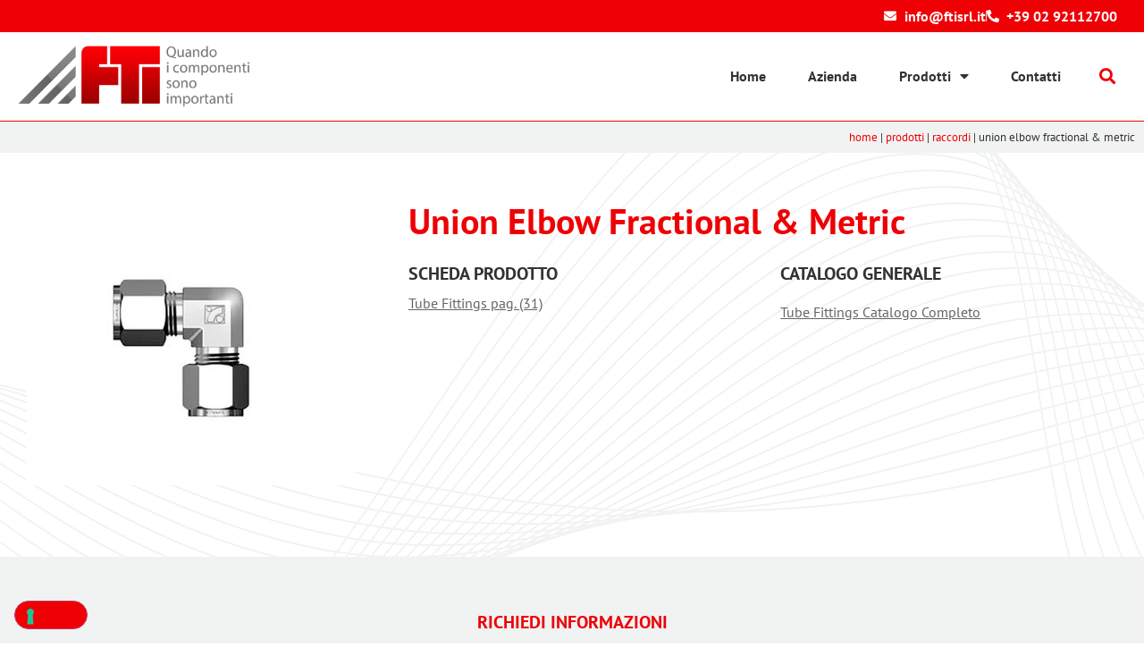

--- FILE ---
content_type: text/html; charset=UTF-8
request_url: https://www.ftisrl.it/prodotto/union-elbow-fractional-metric/
body_size: 17610
content:
<!doctype html>
<html lang="it-IT">
<head>
	<meta charset="UTF-8">
	<meta name="viewport" content="width=device-width, initial-scale=1">
	<link rel="profile" href="https://gmpg.org/xfn/11">
				<script type="text/javascript" class="_iub_cs_skip">
				var _iub = _iub || {};
				_iub.csConfiguration = _iub.csConfiguration || {};
				_iub.csConfiguration.siteId = "268508";
				_iub.csConfiguration.cookiePolicyId = "734840";
			</script>
			<script class="_iub_cs_skip" src="https://cs.iubenda.com/autoblocking/268508.js"></script>
			<meta name='robots' content='index, follow, max-image-preview:large, max-snippet:-1, max-video-preview:-1' />

<!-- Google Tag Manager for WordPress by gtm4wp.com -->
<script data-cfasync="false" data-pagespeed-no-defer>
	var gtm4wp_datalayer_name = "dataLayer";
	var dataLayer = dataLayer || [];
</script>
<!-- End Google Tag Manager for WordPress by gtm4wp.com -->
	<!-- This site is optimized with the Yoast SEO plugin v26.6 - https://yoast.com/wordpress/plugins/seo/ -->
	<title>Union Elbow Fractional &amp; Metric | FTI srl</title>
<link data-rocket-prefetch href="https://cdn.iubenda.com" rel="dns-prefetch">
<link data-rocket-prefetch href="https://cs.iubenda.com" rel="dns-prefetch">
<link data-rocket-prefetch href="https://www.googletagmanager.com" rel="dns-prefetch">
<link data-rocket-prefetch href="https://googleads.g.doubleclick.net" rel="dns-prefetch"><link rel="preload" data-rocket-preload as="image" href="https://www.ftisrl.it/wp-content/uploads/2022/11/unionelbowfractionalmetric.jpg" imagesrcset="https://www.ftisrl.it/wp-content/uploads/2022/11/unionelbowfractionalmetric.jpg 455w, https://www.ftisrl.it/wp-content/uploads/2022/11/unionelbowfractionalmetric-300x264.jpg 300w" imagesizes="(max-width: 455px) 100vw, 455px" fetchpriority="high">
	<link rel="canonical" href="https://www.ftisrl.it/prodotto/union-elbow-fractional-metric/" />
	<meta property="og:locale" content="it_IT" />
	<meta property="og:type" content="article" />
	<meta property="og:title" content="Union Elbow Fractional &amp; Metric | FTI srl" />
	<meta property="og:url" content="https://www.ftisrl.it/prodotto/union-elbow-fractional-metric/" />
	<meta property="og:site_name" content="FTI srl" />
	<meta property="article:modified_time" content="2022-11-28T11:50:21+00:00" />
	<meta property="og:image" content="https://www.ftisrl.it/wp-content/uploads/2022/11/unionelbowfractionalmetric.jpg" />
	<meta property="og:image:width" content="455" />
	<meta property="og:image:height" content="400" />
	<meta property="og:image:type" content="image/jpeg" />
	<meta name="twitter:card" content="summary_large_image" />
	<script type="application/ld+json" class="yoast-schema-graph">{"@context":"https://schema.org","@graph":[{"@type":"WebPage","@id":"https://www.ftisrl.it/prodotto/union-elbow-fractional-metric/","url":"https://www.ftisrl.it/prodotto/union-elbow-fractional-metric/","name":"Union Elbow Fractional & Metric | FTI srl","isPartOf":{"@id":"https://www.ftisrl.it/#website"},"primaryImageOfPage":{"@id":"https://www.ftisrl.it/prodotto/union-elbow-fractional-metric/#primaryimage"},"image":{"@id":"https://www.ftisrl.it/prodotto/union-elbow-fractional-metric/#primaryimage"},"thumbnailUrl":"https://www.ftisrl.it/wp-content/uploads/2022/11/unionelbowfractionalmetric.jpg","datePublished":"2022-11-20T16:26:27+00:00","dateModified":"2022-11-28T11:50:21+00:00","breadcrumb":{"@id":"https://www.ftisrl.it/prodotto/union-elbow-fractional-metric/#breadcrumb"},"inLanguage":"it-IT","potentialAction":[{"@type":"ReadAction","target":["https://www.ftisrl.it/prodotto/union-elbow-fractional-metric/"]}]},{"@type":"ImageObject","inLanguage":"it-IT","@id":"https://www.ftisrl.it/prodotto/union-elbow-fractional-metric/#primaryimage","url":"https://www.ftisrl.it/wp-content/uploads/2022/11/unionelbowfractionalmetric.jpg","contentUrl":"https://www.ftisrl.it/wp-content/uploads/2022/11/unionelbowfractionalmetric.jpg","width":455,"height":400},{"@type":"BreadcrumbList","@id":"https://www.ftisrl.it/prodotto/union-elbow-fractional-metric/#breadcrumb","itemListElement":[{"@type":"ListItem","position":1,"name":"Home","item":"https://www.ftisrl.it/"},{"@type":"ListItem","position":2,"name":"Prodotti","item":"https://www.ftisrl.it/prodotto/"},{"@type":"ListItem","position":3,"name":"Raccordi","item":"https://www.ftisrl.it/categoria-prodotto/raccordi/"},{"@type":"ListItem","position":4,"name":"Union Elbow Fractional &#038; Metric"}]},{"@type":"WebSite","@id":"https://www.ftisrl.it/#website","url":"https://www.ftisrl.it/","name":"FTI Srl","description":"Realizzazione fornitura regolatori pressione professionali","publisher":{"@id":"https://www.ftisrl.it/#organization"},"potentialAction":[{"@type":"SearchAction","target":{"@type":"EntryPoint","urlTemplate":"https://www.ftisrl.it/?s={search_term_string}"},"query-input":{"@type":"PropertyValueSpecification","valueRequired":true,"valueName":"search_term_string"}}],"inLanguage":"it-IT"},{"@type":"Organization","@id":"https://www.ftisrl.it/#organization","name":"FTI Srl","url":"https://www.ftisrl.it/","logo":{"@type":"ImageObject","inLanguage":"it-IT","@id":"https://www.ftisrl.it/#/schema/logo/image/","url":"https://www.ftisrl.it/wp-content/uploads/2022/10/FTI-logo-1.png","contentUrl":"https://www.ftisrl.it/wp-content/uploads/2022/10/FTI-logo-1.png","width":2600,"height":685,"caption":"FTI Srl"},"image":{"@id":"https://www.ftisrl.it/#/schema/logo/image/"}}]}</script>
	<!-- / Yoast SEO plugin. -->


<link rel='dns-prefetch' href='//cdn.iubenda.com' />

<link rel="alternate" type="application/rss+xml" title="FTI srl &raquo; Feed" href="https://www.ftisrl.it/feed/" />
<link rel="alternate" title="oEmbed (JSON)" type="application/json+oembed" href="https://www.ftisrl.it/wp-json/oembed/1.0/embed?url=https%3A%2F%2Fwww.ftisrl.it%2Fprodotto%2Funion-elbow-fractional-metric%2F" />
<link rel="alternate" title="oEmbed (XML)" type="text/xml+oembed" href="https://www.ftisrl.it/wp-json/oembed/1.0/embed?url=https%3A%2F%2Fwww.ftisrl.it%2Fprodotto%2Funion-elbow-fractional-metric%2F&#038;format=xml" />
<style id='wp-img-auto-sizes-contain-inline-css'>
img:is([sizes=auto i],[sizes^="auto," i]){contain-intrinsic-size:3000px 1500px}
/*# sourceURL=wp-img-auto-sizes-contain-inline-css */
</style>
<style id='wp-emoji-styles-inline-css'>

	img.wp-smiley, img.emoji {
		display: inline !important;
		border: none !important;
		box-shadow: none !important;
		height: 1em !important;
		width: 1em !important;
		margin: 0 0.07em !important;
		vertical-align: -0.1em !important;
		background: none !important;
		padding: 0 !important;
	}
/*# sourceURL=wp-emoji-styles-inline-css */
</style>
<link rel='stylesheet' id='wp-block-library-css' href='https://www.ftisrl.it/wp-includes/css/dist/block-library/style.min.css?ver=6.9' media='all' />
<style id='global-styles-inline-css'>
:root{--wp--preset--aspect-ratio--square: 1;--wp--preset--aspect-ratio--4-3: 4/3;--wp--preset--aspect-ratio--3-4: 3/4;--wp--preset--aspect-ratio--3-2: 3/2;--wp--preset--aspect-ratio--2-3: 2/3;--wp--preset--aspect-ratio--16-9: 16/9;--wp--preset--aspect-ratio--9-16: 9/16;--wp--preset--color--black: #000000;--wp--preset--color--cyan-bluish-gray: #abb8c3;--wp--preset--color--white: #ffffff;--wp--preset--color--pale-pink: #f78da7;--wp--preset--color--vivid-red: #cf2e2e;--wp--preset--color--luminous-vivid-orange: #ff6900;--wp--preset--color--luminous-vivid-amber: #fcb900;--wp--preset--color--light-green-cyan: #7bdcb5;--wp--preset--color--vivid-green-cyan: #00d084;--wp--preset--color--pale-cyan-blue: #8ed1fc;--wp--preset--color--vivid-cyan-blue: #0693e3;--wp--preset--color--vivid-purple: #9b51e0;--wp--preset--gradient--vivid-cyan-blue-to-vivid-purple: linear-gradient(135deg,rgb(6,147,227) 0%,rgb(155,81,224) 100%);--wp--preset--gradient--light-green-cyan-to-vivid-green-cyan: linear-gradient(135deg,rgb(122,220,180) 0%,rgb(0,208,130) 100%);--wp--preset--gradient--luminous-vivid-amber-to-luminous-vivid-orange: linear-gradient(135deg,rgb(252,185,0) 0%,rgb(255,105,0) 100%);--wp--preset--gradient--luminous-vivid-orange-to-vivid-red: linear-gradient(135deg,rgb(255,105,0) 0%,rgb(207,46,46) 100%);--wp--preset--gradient--very-light-gray-to-cyan-bluish-gray: linear-gradient(135deg,rgb(238,238,238) 0%,rgb(169,184,195) 100%);--wp--preset--gradient--cool-to-warm-spectrum: linear-gradient(135deg,rgb(74,234,220) 0%,rgb(151,120,209) 20%,rgb(207,42,186) 40%,rgb(238,44,130) 60%,rgb(251,105,98) 80%,rgb(254,248,76) 100%);--wp--preset--gradient--blush-light-purple: linear-gradient(135deg,rgb(255,206,236) 0%,rgb(152,150,240) 100%);--wp--preset--gradient--blush-bordeaux: linear-gradient(135deg,rgb(254,205,165) 0%,rgb(254,45,45) 50%,rgb(107,0,62) 100%);--wp--preset--gradient--luminous-dusk: linear-gradient(135deg,rgb(255,203,112) 0%,rgb(199,81,192) 50%,rgb(65,88,208) 100%);--wp--preset--gradient--pale-ocean: linear-gradient(135deg,rgb(255,245,203) 0%,rgb(182,227,212) 50%,rgb(51,167,181) 100%);--wp--preset--gradient--electric-grass: linear-gradient(135deg,rgb(202,248,128) 0%,rgb(113,206,126) 100%);--wp--preset--gradient--midnight: linear-gradient(135deg,rgb(2,3,129) 0%,rgb(40,116,252) 100%);--wp--preset--font-size--small: 13px;--wp--preset--font-size--medium: 20px;--wp--preset--font-size--large: 36px;--wp--preset--font-size--x-large: 42px;--wp--preset--spacing--20: 0.44rem;--wp--preset--spacing--30: 0.67rem;--wp--preset--spacing--40: 1rem;--wp--preset--spacing--50: 1.5rem;--wp--preset--spacing--60: 2.25rem;--wp--preset--spacing--70: 3.38rem;--wp--preset--spacing--80: 5.06rem;--wp--preset--shadow--natural: 6px 6px 9px rgba(0, 0, 0, 0.2);--wp--preset--shadow--deep: 12px 12px 50px rgba(0, 0, 0, 0.4);--wp--preset--shadow--sharp: 6px 6px 0px rgba(0, 0, 0, 0.2);--wp--preset--shadow--outlined: 6px 6px 0px -3px rgb(255, 255, 255), 6px 6px rgb(0, 0, 0);--wp--preset--shadow--crisp: 6px 6px 0px rgb(0, 0, 0);}:root { --wp--style--global--content-size: 800px;--wp--style--global--wide-size: 1200px; }:where(body) { margin: 0; }.wp-site-blocks > .alignleft { float: left; margin-right: 2em; }.wp-site-blocks > .alignright { float: right; margin-left: 2em; }.wp-site-blocks > .aligncenter { justify-content: center; margin-left: auto; margin-right: auto; }:where(.wp-site-blocks) > * { margin-block-start: 24px; margin-block-end: 0; }:where(.wp-site-blocks) > :first-child { margin-block-start: 0; }:where(.wp-site-blocks) > :last-child { margin-block-end: 0; }:root { --wp--style--block-gap: 24px; }:root :where(.is-layout-flow) > :first-child{margin-block-start: 0;}:root :where(.is-layout-flow) > :last-child{margin-block-end: 0;}:root :where(.is-layout-flow) > *{margin-block-start: 24px;margin-block-end: 0;}:root :where(.is-layout-constrained) > :first-child{margin-block-start: 0;}:root :where(.is-layout-constrained) > :last-child{margin-block-end: 0;}:root :where(.is-layout-constrained) > *{margin-block-start: 24px;margin-block-end: 0;}:root :where(.is-layout-flex){gap: 24px;}:root :where(.is-layout-grid){gap: 24px;}.is-layout-flow > .alignleft{float: left;margin-inline-start: 0;margin-inline-end: 2em;}.is-layout-flow > .alignright{float: right;margin-inline-start: 2em;margin-inline-end: 0;}.is-layout-flow > .aligncenter{margin-left: auto !important;margin-right: auto !important;}.is-layout-constrained > .alignleft{float: left;margin-inline-start: 0;margin-inline-end: 2em;}.is-layout-constrained > .alignright{float: right;margin-inline-start: 2em;margin-inline-end: 0;}.is-layout-constrained > .aligncenter{margin-left: auto !important;margin-right: auto !important;}.is-layout-constrained > :where(:not(.alignleft):not(.alignright):not(.alignfull)){max-width: var(--wp--style--global--content-size);margin-left: auto !important;margin-right: auto !important;}.is-layout-constrained > .alignwide{max-width: var(--wp--style--global--wide-size);}body .is-layout-flex{display: flex;}.is-layout-flex{flex-wrap: wrap;align-items: center;}.is-layout-flex > :is(*, div){margin: 0;}body .is-layout-grid{display: grid;}.is-layout-grid > :is(*, div){margin: 0;}body{padding-top: 0px;padding-right: 0px;padding-bottom: 0px;padding-left: 0px;}a:where(:not(.wp-element-button)){text-decoration: underline;}:root :where(.wp-element-button, .wp-block-button__link){background-color: #32373c;border-width: 0;color: #fff;font-family: inherit;font-size: inherit;font-style: inherit;font-weight: inherit;letter-spacing: inherit;line-height: inherit;padding-top: calc(0.667em + 2px);padding-right: calc(1.333em + 2px);padding-bottom: calc(0.667em + 2px);padding-left: calc(1.333em + 2px);text-decoration: none;text-transform: inherit;}.has-black-color{color: var(--wp--preset--color--black) !important;}.has-cyan-bluish-gray-color{color: var(--wp--preset--color--cyan-bluish-gray) !important;}.has-white-color{color: var(--wp--preset--color--white) !important;}.has-pale-pink-color{color: var(--wp--preset--color--pale-pink) !important;}.has-vivid-red-color{color: var(--wp--preset--color--vivid-red) !important;}.has-luminous-vivid-orange-color{color: var(--wp--preset--color--luminous-vivid-orange) !important;}.has-luminous-vivid-amber-color{color: var(--wp--preset--color--luminous-vivid-amber) !important;}.has-light-green-cyan-color{color: var(--wp--preset--color--light-green-cyan) !important;}.has-vivid-green-cyan-color{color: var(--wp--preset--color--vivid-green-cyan) !important;}.has-pale-cyan-blue-color{color: var(--wp--preset--color--pale-cyan-blue) !important;}.has-vivid-cyan-blue-color{color: var(--wp--preset--color--vivid-cyan-blue) !important;}.has-vivid-purple-color{color: var(--wp--preset--color--vivid-purple) !important;}.has-black-background-color{background-color: var(--wp--preset--color--black) !important;}.has-cyan-bluish-gray-background-color{background-color: var(--wp--preset--color--cyan-bluish-gray) !important;}.has-white-background-color{background-color: var(--wp--preset--color--white) !important;}.has-pale-pink-background-color{background-color: var(--wp--preset--color--pale-pink) !important;}.has-vivid-red-background-color{background-color: var(--wp--preset--color--vivid-red) !important;}.has-luminous-vivid-orange-background-color{background-color: var(--wp--preset--color--luminous-vivid-orange) !important;}.has-luminous-vivid-amber-background-color{background-color: var(--wp--preset--color--luminous-vivid-amber) !important;}.has-light-green-cyan-background-color{background-color: var(--wp--preset--color--light-green-cyan) !important;}.has-vivid-green-cyan-background-color{background-color: var(--wp--preset--color--vivid-green-cyan) !important;}.has-pale-cyan-blue-background-color{background-color: var(--wp--preset--color--pale-cyan-blue) !important;}.has-vivid-cyan-blue-background-color{background-color: var(--wp--preset--color--vivid-cyan-blue) !important;}.has-vivid-purple-background-color{background-color: var(--wp--preset--color--vivid-purple) !important;}.has-black-border-color{border-color: var(--wp--preset--color--black) !important;}.has-cyan-bluish-gray-border-color{border-color: var(--wp--preset--color--cyan-bluish-gray) !important;}.has-white-border-color{border-color: var(--wp--preset--color--white) !important;}.has-pale-pink-border-color{border-color: var(--wp--preset--color--pale-pink) !important;}.has-vivid-red-border-color{border-color: var(--wp--preset--color--vivid-red) !important;}.has-luminous-vivid-orange-border-color{border-color: var(--wp--preset--color--luminous-vivid-orange) !important;}.has-luminous-vivid-amber-border-color{border-color: var(--wp--preset--color--luminous-vivid-amber) !important;}.has-light-green-cyan-border-color{border-color: var(--wp--preset--color--light-green-cyan) !important;}.has-vivid-green-cyan-border-color{border-color: var(--wp--preset--color--vivid-green-cyan) !important;}.has-pale-cyan-blue-border-color{border-color: var(--wp--preset--color--pale-cyan-blue) !important;}.has-vivid-cyan-blue-border-color{border-color: var(--wp--preset--color--vivid-cyan-blue) !important;}.has-vivid-purple-border-color{border-color: var(--wp--preset--color--vivid-purple) !important;}.has-vivid-cyan-blue-to-vivid-purple-gradient-background{background: var(--wp--preset--gradient--vivid-cyan-blue-to-vivid-purple) !important;}.has-light-green-cyan-to-vivid-green-cyan-gradient-background{background: var(--wp--preset--gradient--light-green-cyan-to-vivid-green-cyan) !important;}.has-luminous-vivid-amber-to-luminous-vivid-orange-gradient-background{background: var(--wp--preset--gradient--luminous-vivid-amber-to-luminous-vivid-orange) !important;}.has-luminous-vivid-orange-to-vivid-red-gradient-background{background: var(--wp--preset--gradient--luminous-vivid-orange-to-vivid-red) !important;}.has-very-light-gray-to-cyan-bluish-gray-gradient-background{background: var(--wp--preset--gradient--very-light-gray-to-cyan-bluish-gray) !important;}.has-cool-to-warm-spectrum-gradient-background{background: var(--wp--preset--gradient--cool-to-warm-spectrum) !important;}.has-blush-light-purple-gradient-background{background: var(--wp--preset--gradient--blush-light-purple) !important;}.has-blush-bordeaux-gradient-background{background: var(--wp--preset--gradient--blush-bordeaux) !important;}.has-luminous-dusk-gradient-background{background: var(--wp--preset--gradient--luminous-dusk) !important;}.has-pale-ocean-gradient-background{background: var(--wp--preset--gradient--pale-ocean) !important;}.has-electric-grass-gradient-background{background: var(--wp--preset--gradient--electric-grass) !important;}.has-midnight-gradient-background{background: var(--wp--preset--gradient--midnight) !important;}.has-small-font-size{font-size: var(--wp--preset--font-size--small) !important;}.has-medium-font-size{font-size: var(--wp--preset--font-size--medium) !important;}.has-large-font-size{font-size: var(--wp--preset--font-size--large) !important;}.has-x-large-font-size{font-size: var(--wp--preset--font-size--x-large) !important;}
:root :where(.wp-block-pullquote){font-size: 1.5em;line-height: 1.6;}
/*# sourceURL=global-styles-inline-css */
</style>
<link data-minify="1" rel='stylesheet' id='hello-elementor-css' href='https://www.ftisrl.it/wp-content/cache/min/1/wp-content/themes/hello-elementor/assets/css/reset.css?ver=1765804448' media='all' />
<link data-minify="1" rel='stylesheet' id='hello-elementor-theme-style-css' href='https://www.ftisrl.it/wp-content/cache/min/1/wp-content/themes/hello-elementor/assets/css/theme.css?ver=1765804448' media='all' />
<link data-minify="1" rel='stylesheet' id='hello-elementor-header-footer-css' href='https://www.ftisrl.it/wp-content/cache/min/1/wp-content/themes/hello-elementor/assets/css/header-footer.css?ver=1765804448' media='all' />
<link rel='stylesheet' id='elementor-frontend-css' href='https://www.ftisrl.it/wp-content/uploads/elementor/css/custom-frontend.min.css?ver=1765804449' media='all' />
<link rel='stylesheet' id='elementor-post-5-css' href='https://www.ftisrl.it/wp-content/uploads/elementor/css/post-5.css?ver=1765804448' media='all' />
<link rel='stylesheet' id='widget-icon-list-css' href='https://www.ftisrl.it/wp-content/uploads/elementor/css/custom-widget-icon-list.min.css?ver=1765804449' media='all' />
<link rel='stylesheet' id='widget-image-css' href='https://www.ftisrl.it/wp-content/plugins/elementor/assets/css/widget-image.min.css?ver=3.33.4' media='all' />
<link rel='stylesheet' id='widget-nav-menu-css' href='https://www.ftisrl.it/wp-content/uploads/elementor/css/custom-pro-widget-nav-menu.min.css?ver=1765804449' media='all' />
<link rel='stylesheet' id='widget-search-form-css' href='https://www.ftisrl.it/wp-content/plugins/elementor-pro/assets/css/widget-search-form.min.css?ver=3.33.2' media='all' />
<link rel='stylesheet' id='elementor-icons-shared-0-css' href='https://www.ftisrl.it/wp-content/plugins/elementor/assets/lib/font-awesome/css/fontawesome.min.css?ver=5.15.3' media='all' />
<link data-minify="1" rel='stylesheet' id='elementor-icons-fa-solid-css' href='https://www.ftisrl.it/wp-content/cache/min/1/wp-content/plugins/elementor/assets/lib/font-awesome/css/solid.min.css?ver=1765804448' media='all' />
<link rel='stylesheet' id='widget-heading-css' href='https://www.ftisrl.it/wp-content/plugins/elementor/assets/css/widget-heading.min.css?ver=3.33.4' media='all' />
<link rel='stylesheet' id='widget-breadcrumbs-css' href='https://www.ftisrl.it/wp-content/plugins/elementor-pro/assets/css/widget-breadcrumbs.min.css?ver=3.33.2' media='all' />
<link data-minify="1" rel='stylesheet' id='elementor-icons-css' href='https://www.ftisrl.it/wp-content/cache/min/1/wp-content/plugins/elementor/assets/lib/eicons/css/elementor-icons.min.css?ver=1765804448' media='all' />
<link rel='stylesheet' id='elementor-post-34-css' href='https://www.ftisrl.it/wp-content/uploads/elementor/css/post-34.css?ver=1765804448' media='all' />
<link rel='stylesheet' id='elementor-post-54-css' href='https://www.ftisrl.it/wp-content/uploads/elementor/css/post-54.css?ver=1765804448' media='all' />
<link rel='stylesheet' id='elementor-post-94-css' href='https://www.ftisrl.it/wp-content/uploads/elementor/css/post-94.css?ver=1765805166' media='all' />
<link rel='stylesheet' id='hello-elementor-child-style-css' href='https://www.ftisrl.it/wp-content/themes/hello-elementor-child/style.css?ver=1.0.0' media='all' />
<link data-minify="1" rel='stylesheet' id='elementor-gf-local-ptsans-css' href='https://www.ftisrl.it/wp-content/cache/min/1/wp-content/uploads/elementor/google-fonts/css/ptsans.css?ver=1765804448' media='all' />
<link data-minify="1" rel='stylesheet' id='elementor-gf-local-roboto-css' href='https://www.ftisrl.it/wp-content/cache/min/1/wp-content/uploads/elementor/google-fonts/css/roboto.css?ver=1765804448' media='all' />

<script  type="text/javascript" class=" _iub_cs_skip" id="iubenda-head-inline-scripts-0">
var _iub = _iub || [];
_iub.csConfiguration = {"siteId":268508,"cookiePolicyId":734840,"lang":"it"};

//# sourceURL=iubenda-head-inline-scripts-0
</script>
<script  type="text/javascript" charset="UTF-8" async="" class=" _iub_cs_skip" src="//cdn.iubenda.com/cs/iubenda_cs.js?ver=3.12.4" id="iubenda-head-scripts-1-js"></script>
<script src="https://www.ftisrl.it/wp-includes/js/jquery/jquery.min.js?ver=3.7.1" id="jquery-core-js"></script>
<script src="https://www.ftisrl.it/wp-includes/js/jquery/jquery-migrate.min.js?ver=3.4.1" id="jquery-migrate-js"></script>
<link rel="https://api.w.org/" href="https://www.ftisrl.it/wp-json/" /><link rel="alternate" title="JSON" type="application/json" href="https://www.ftisrl.it/wp-json/wp/v2/prodotto/671" /><link rel="EditURI" type="application/rsd+xml" title="RSD" href="https://www.ftisrl.it/xmlrpc.php?rsd" />
<meta name="generator" content="WordPress 6.9" />
<link rel='shortlink' href='https://www.ftisrl.it/?p=671' />
<script type="text/javascript">
(function(url){
	if(/(?:Chrome\/26\.0\.1410\.63 Safari\/537\.31|WordfenceTestMonBot)/.test(navigator.userAgent)){ return; }
	var addEvent = function(evt, handler) {
		if (window.addEventListener) {
			document.addEventListener(evt, handler, false);
		} else if (window.attachEvent) {
			document.attachEvent('on' + evt, handler);
		}
	};
	var removeEvent = function(evt, handler) {
		if (window.removeEventListener) {
			document.removeEventListener(evt, handler, false);
		} else if (window.detachEvent) {
			document.detachEvent('on' + evt, handler);
		}
	};
	var evts = 'contextmenu dblclick drag dragend dragenter dragleave dragover dragstart drop keydown keypress keyup mousedown mousemove mouseout mouseover mouseup mousewheel scroll'.split(' ');
	var logHuman = function() {
		if (window.wfLogHumanRan) { return; }
		window.wfLogHumanRan = true;
		var wfscr = document.createElement('script');
		wfscr.type = 'text/javascript';
		wfscr.async = true;
		wfscr.src = url + '&r=' + Math.random();
		(document.getElementsByTagName('head')[0]||document.getElementsByTagName('body')[0]).appendChild(wfscr);
		for (var i = 0; i < evts.length; i++) {
			removeEvent(evts[i], logHuman);
		}
	};
	for (var i = 0; i < evts.length; i++) {
		addEvent(evts[i], logHuman);
	}
})('//www.ftisrl.it/?wordfence_lh=1&hid=22DD2591753223362ADB6EA42F0CC46C');
</script>
<!-- Google Tag Manager for WordPress by gtm4wp.com -->
<!-- GTM Container placement set to automatic -->
<script data-cfasync="false" data-pagespeed-no-defer>
	var dataLayer_content = {"pagePostType":"prodotto","pagePostType2":"single-prodotto","pagePostAuthor":"admin"};
	dataLayer.push( dataLayer_content );
</script>
<script data-cfasync="false" data-pagespeed-no-defer>
		if (typeof gtag == "undefined") {
			function gtag(){dataLayer.push(arguments);}
		}

		gtag("consent", "default", {
			"analytics_storage": "granted",
			"ad_storage": "granted",
			"ad_user_data": "granted",
			"ad_personalization": "granted",
			"functionality_storage": "granted",
			"security_storage": "granted",
			"personalization_storage": "granted",
		});
</script>
<script data-cfasync="false" data-pagespeed-no-defer>
(function(w,d,s,l,i){w[l]=w[l]||[];w[l].push({'gtm.start':
new Date().getTime(),event:'gtm.js'});var f=d.getElementsByTagName(s)[0],
j=d.createElement(s),dl=l!='dataLayer'?'&l='+l:'';j.async=true;j.src=
'//www.googletagmanager.com/gtm.js?id='+i+dl;f.parentNode.insertBefore(j,f);
})(window,document,'script','dataLayer','GTM-PPV9K8FM');
</script>
<!-- End Google Tag Manager for WordPress by gtm4wp.com --><meta name="generator" content="Elementor 3.33.4; features: additional_custom_breakpoints; settings: css_print_method-external, google_font-enabled, font_display-auto">
			<style>
				.e-con.e-parent:nth-of-type(n+4):not(.e-lazyloaded):not(.e-no-lazyload),
				.e-con.e-parent:nth-of-type(n+4):not(.e-lazyloaded):not(.e-no-lazyload) * {
					background-image: none !important;
				}
				@media screen and (max-height: 1024px) {
					.e-con.e-parent:nth-of-type(n+3):not(.e-lazyloaded):not(.e-no-lazyload),
					.e-con.e-parent:nth-of-type(n+3):not(.e-lazyloaded):not(.e-no-lazyload) * {
						background-image: none !important;
					}
				}
				@media screen and (max-height: 640px) {
					.e-con.e-parent:nth-of-type(n+2):not(.e-lazyloaded):not(.e-no-lazyload),
					.e-con.e-parent:nth-of-type(n+2):not(.e-lazyloaded):not(.e-no-lazyload) * {
						background-image: none !important;
					}
				}
			</style>
			<link rel="icon" href="https://www.ftisrl.it/wp-content/uploads/2022/10/FTI-favicon-150x150.png" sizes="32x32" />
<link rel="icon" href="https://www.ftisrl.it/wp-content/uploads/2022/10/FTI-favicon-300x300.png" sizes="192x192" />
<link rel="apple-touch-icon" href="https://www.ftisrl.it/wp-content/uploads/2022/10/FTI-favicon-300x300.png" />
<meta name="msapplication-TileImage" content="https://www.ftisrl.it/wp-content/uploads/2022/10/FTI-favicon-300x300.png" />
<link data-minify="1" rel="stylesheet" href="https://www.ftisrl.it/wp-content/cache/min/1/wp-content/plugins/grf-custom-plugin/index.css?ver=1765804448" type="text/css" media="all" />
<meta name="generator" content="WP Rocket 3.20.2" data-wpr-features="wpr_preconnect_external_domains wpr_oci wpr_minify_css wpr_preload_links wpr_desktop" /></head>
<body class="wp-singular prodotto-template-default single single-prodotto postid-671 wp-custom-logo wp-embed-responsive wp-theme-hello-elementor wp-child-theme-hello-elementor-child hello-elementor-default elementor-default elementor-kit-5 elementor-page-94">


<!-- GTM Container placement set to automatic -->
<!-- Google Tag Manager (noscript) -->
				<noscript><iframe src="https://www.googletagmanager.com/ns.html?id=GTM-PPV9K8FM" height="0" width="0" style="display:none;visibility:hidden" aria-hidden="true"></iframe></noscript>
<!-- End Google Tag Manager (noscript) -->
<a class="skip-link screen-reader-text" href="#content">Vai al contenuto</a>

		<header  data-elementor-type="header" data-elementor-id="34" class="elementor elementor-34 elementor-location-header" data-elementor-post-type="elementor_library">
					<section class="elementor-section elementor-top-section elementor-element elementor-element-c301c95 elementor-section-boxed elementor-section-height-default elementor-section-height-default" data-id="c301c95" data-element_type="section" data-settings="{&quot;background_background&quot;:&quot;classic&quot;}">
						<div  class="elementor-container elementor-column-gap-no">
					<div class="elementor-column elementor-col-100 elementor-top-column elementor-element elementor-element-83d5117" data-id="83d5117" data-element_type="column">
			<div class="elementor-widget-wrap elementor-element-populated">
						<div class="elementor-element elementor-element-95547e0 elementor-icon-list--layout-inline elementor-align-right elementor-tablet-align-right elementor-list-item-link-full_width elementor-widget elementor-widget-icon-list" data-id="95547e0" data-element_type="widget" data-widget_type="icon-list.default">
							<ul class="elementor-icon-list-items elementor-inline-items">
							<li class="elementor-icon-list-item elementor-inline-item">
											<a href="mailto:info@ftisrl.it">

												<span class="elementor-icon-list-icon">
							<i aria-hidden="true" class="fas fa-envelope"></i>						</span>
										<span class="elementor-icon-list-text">info@ftisrl.it</span>
											</a>
									</li>
								<li class="elementor-icon-list-item elementor-inline-item">
											<a href="tel:+390292112700">

												<span class="elementor-icon-list-icon">
							<i aria-hidden="true" class="fas fa-phone-alt"></i>						</span>
										<span class="elementor-icon-list-text">+39 02 92112700</span>
											</a>
									</li>
						</ul>
						</div>
					</div>
		</div>
					</div>
		</section>
				<section class="elementor-section elementor-top-section elementor-element elementor-element-0399040 elementor-section-content-middle elementor-section-boxed elementor-section-height-default elementor-section-height-default" data-id="0399040" data-element_type="section" data-settings="{&quot;background_background&quot;:&quot;classic&quot;}">
						<div  class="elementor-container elementor-column-gap-no">
					<div class="elementor-column elementor-col-33 elementor-top-column elementor-element elementor-element-e667b04" data-id="e667b04" data-element_type="column">
			<div class="elementor-widget-wrap elementor-element-populated">
						<div class="elementor-element elementor-element-47bf8f3 elementor-widget elementor-widget-theme-site-logo elementor-widget-image" data-id="47bf8f3" data-element_type="widget" data-widget_type="theme-site-logo.default">
											<a href="https://www.ftisrl.it">
			<img width="2600" height="685" src="https://www.ftisrl.it/wp-content/uploads/2022/10/FTI-logo-1.png" class="attachment-full size-full wp-image-23" alt="" srcset="https://www.ftisrl.it/wp-content/uploads/2022/10/FTI-logo-1.png 2600w, https://www.ftisrl.it/wp-content/uploads/2022/10/FTI-logo-1-300x79.png 300w, https://www.ftisrl.it/wp-content/uploads/2022/10/FTI-logo-1-1024x270.png 1024w, https://www.ftisrl.it/wp-content/uploads/2022/10/FTI-logo-1-768x202.png 768w, https://www.ftisrl.it/wp-content/uploads/2022/10/FTI-logo-1-1536x405.png 1536w, https://www.ftisrl.it/wp-content/uploads/2022/10/FTI-logo-1-2048x540.png 2048w" sizes="(max-width: 2600px) 100vw, 2600px" />				</a>
											</div>
					</div>
		</div>
				<div class="elementor-column elementor-col-66 elementor-top-column elementor-element elementor-element-5f06386" data-id="5f06386" data-element_type="column">
			<div class="elementor-widget-wrap elementor-element-populated">
						<div class="elementor-element elementor-element-df729f2 elementor-nav-menu__align-end elementor-nav-menu--stretch elementor-widget__width-auto elementor-nav-menu--dropdown-tablet elementor-nav-menu__text-align-aside elementor-nav-menu--toggle elementor-nav-menu--burger elementor-widget elementor-widget-nav-menu" data-id="df729f2" data-element_type="widget" data-settings="{&quot;full_width&quot;:&quot;stretch&quot;,&quot;layout&quot;:&quot;horizontal&quot;,&quot;submenu_icon&quot;:{&quot;value&quot;:&quot;&lt;i class=\&quot;fas fa-caret-down\&quot; aria-hidden=\&quot;true\&quot;&gt;&lt;\/i&gt;&quot;,&quot;library&quot;:&quot;fa-solid&quot;},&quot;toggle&quot;:&quot;burger&quot;}" data-widget_type="nav-menu.default">
								<nav aria-label="Menu" class="elementor-nav-menu--main elementor-nav-menu__container elementor-nav-menu--layout-horizontal e--pointer-underline e--animation-fade">
				<ul id="menu-1-df729f2" class="elementor-nav-menu"><li class="menu-item menu-item-type-post_type menu-item-object-page menu-item-home menu-item-37"><a href="https://www.ftisrl.it/" class="elementor-item">Home</a></li>
<li class="menu-item menu-item-type-post_type menu-item-object-page menu-item-44"><a href="https://www.ftisrl.it/azienda/" class="elementor-item">Azienda</a></li>
<li class="menu-item menu-item-type-custom menu-item-object-custom menu-item-has-children menu-item-47"><a href="#" class="elementor-item elementor-item-anchor">Prodotti</a>
<ul class="sub-menu elementor-nav-menu--dropdown">
	<li class="menu-item menu-item-type-taxonomy menu-item-object-categoria_prodotto menu-item-88"><a href="https://www.ftisrl.it/categoria-prodotto/filtri-per-analisi-gas/" class="elementor-sub-item">Filtri per analisi gas</a></li>
	<li class="menu-item menu-item-type-taxonomy menu-item-object-categoria_prodotto menu-item-89"><a href="https://www.ftisrl.it/categoria-prodotto/filtri-per-liquidi-e-processi-industriali/" class="elementor-sub-item">Filtri per liquidi e processi industriali</a></li>
	<li class="menu-item menu-item-type-taxonomy menu-item-object-categoria_prodotto menu-item-91"><a href="https://www.ftisrl.it/categoria-prodotto/raccordi/" class="elementor-sub-item">Raccordi</a></li>
	<li class="menu-item menu-item-type-taxonomy menu-item-object-categoria_prodotto menu-item-92"><a href="https://www.ftisrl.it/categoria-prodotto/valvole/" class="elementor-sub-item">Valvole</a></li>
	<li class="menu-item menu-item-type-taxonomy menu-item-object-categoria_prodotto menu-item-90"><a href="https://www.ftisrl.it/categoria-prodotto/manifold/" class="elementor-sub-item">Manifold</a></li>
</ul>
</li>
<li class="menu-item menu-item-type-post_type menu-item-object-page menu-item-45"><a href="https://www.ftisrl.it/contatti/" class="elementor-item">Contatti</a></li>
</ul>			</nav>
					<div class="elementor-menu-toggle" role="button" tabindex="0" aria-label="Menu di commutazione" aria-expanded="false">
			<i aria-hidden="true" role="presentation" class="elementor-menu-toggle__icon--open eicon-menu-bar"></i><i aria-hidden="true" role="presentation" class="elementor-menu-toggle__icon--close eicon-close"></i>		</div>
					<nav class="elementor-nav-menu--dropdown elementor-nav-menu__container" aria-hidden="true">
				<ul id="menu-2-df729f2" class="elementor-nav-menu"><li class="menu-item menu-item-type-post_type menu-item-object-page menu-item-home menu-item-37"><a href="https://www.ftisrl.it/" class="elementor-item" tabindex="-1">Home</a></li>
<li class="menu-item menu-item-type-post_type menu-item-object-page menu-item-44"><a href="https://www.ftisrl.it/azienda/" class="elementor-item" tabindex="-1">Azienda</a></li>
<li class="menu-item menu-item-type-custom menu-item-object-custom menu-item-has-children menu-item-47"><a href="#" class="elementor-item elementor-item-anchor" tabindex="-1">Prodotti</a>
<ul class="sub-menu elementor-nav-menu--dropdown">
	<li class="menu-item menu-item-type-taxonomy menu-item-object-categoria_prodotto menu-item-88"><a href="https://www.ftisrl.it/categoria-prodotto/filtri-per-analisi-gas/" class="elementor-sub-item" tabindex="-1">Filtri per analisi gas</a></li>
	<li class="menu-item menu-item-type-taxonomy menu-item-object-categoria_prodotto menu-item-89"><a href="https://www.ftisrl.it/categoria-prodotto/filtri-per-liquidi-e-processi-industriali/" class="elementor-sub-item" tabindex="-1">Filtri per liquidi e processi industriali</a></li>
	<li class="menu-item menu-item-type-taxonomy menu-item-object-categoria_prodotto menu-item-91"><a href="https://www.ftisrl.it/categoria-prodotto/raccordi/" class="elementor-sub-item" tabindex="-1">Raccordi</a></li>
	<li class="menu-item menu-item-type-taxonomy menu-item-object-categoria_prodotto menu-item-92"><a href="https://www.ftisrl.it/categoria-prodotto/valvole/" class="elementor-sub-item" tabindex="-1">Valvole</a></li>
	<li class="menu-item menu-item-type-taxonomy menu-item-object-categoria_prodotto menu-item-90"><a href="https://www.ftisrl.it/categoria-prodotto/manifold/" class="elementor-sub-item" tabindex="-1">Manifold</a></li>
</ul>
</li>
<li class="menu-item menu-item-type-post_type menu-item-object-page menu-item-45"><a href="https://www.ftisrl.it/contatti/" class="elementor-item" tabindex="-1">Contatti</a></li>
</ul>			</nav>
						</div>
				<div class="elementor-element elementor-element-cfc1717 elementor-search-form--skin-full_screen elementor-widget__width-auto elementor-widget elementor-widget-search-form" data-id="cfc1717" data-element_type="widget" data-settings="{&quot;skin&quot;:&quot;full_screen&quot;}" data-widget_type="search-form.default">
							<search role="search">
			<form class="elementor-search-form" action="https://www.ftisrl.it" method="get">
												<div class="elementor-search-form__toggle" role="button" tabindex="0" aria-label="Cerca">
					<i aria-hidden="true" class="fas fa-search"></i>				</div>
								<div class="elementor-search-form__container">
					<label class="elementor-screen-only" for="elementor-search-form-cfc1717">Cerca</label>

					
					<input id="elementor-search-form-cfc1717" placeholder="Cerca..." class="elementor-search-form__input" type="search" name="s" value="">
					
					
										<div class="dialog-lightbox-close-button dialog-close-button" role="button" tabindex="0" aria-label="Chiudi questo box di ricerca.">
						<i aria-hidden="true" class="eicon-close"></i>					</div>
									</div>
			</form>
		</search>
						</div>
					</div>
		</div>
					</div>
		</section>
				</header>
				<div  data-elementor-type="single-page" data-elementor-id="94" class="elementor elementor-94 elementor-location-single post-671 prodotto type-prodotto status-publish has-post-thumbnail hentry categoria_prodotto-raccordi" data-elementor-post-type="elementor_library">
					<section class="elementor-section elementor-top-section elementor-element elementor-element-704de512 elementor-section-boxed elementor-section-height-default elementor-section-height-default" data-id="704de512" data-element_type="section" data-settings="{&quot;background_background&quot;:&quot;classic&quot;}">
						<div  class="elementor-container elementor-column-gap-default">
					<div class="elementor-column elementor-col-100 elementor-top-column elementor-element elementor-element-418a45e9" data-id="418a45e9" data-element_type="column">
			<div class="elementor-widget-wrap elementor-element-populated">
						<div class="elementor-element elementor-element-f5c40ae elementor-align-right elementor-widget elementor-widget-breadcrumbs" data-id="f5c40ae" data-element_type="widget" data-widget_type="breadcrumbs.default">
					<p id="breadcrumbs"><span><span><a href="https://www.ftisrl.it/">Home</a></span> | <span><a href="https://www.ftisrl.it/prodotto/">Prodotti</a></span> | <span><a href="https://www.ftisrl.it/categoria-prodotto/raccordi/">Raccordi</a></span> | <span class="breadcrumb_last" aria-current="page">Union Elbow Fractional &#038; Metric</span></span></p>				</div>
					</div>
		</div>
					</div>
		</section>
				<section  class="elementor-section elementor-top-section elementor-element elementor-element-87a856a elementor-section-boxed elementor-section-height-default elementor-section-height-default" data-id="87a856a" data-element_type="section">
						<div  class="elementor-container elementor-column-gap-wider">
					<div class="elementor-column elementor-col-33 elementor-top-column elementor-element elementor-element-e41757e" data-id="e41757e" data-element_type="column">
			<div class="elementor-widget-wrap elementor-element-populated">
						<div class="elementor-element elementor-element-e801a47 elementor-widget elementor-widget-theme-post-featured-image elementor-widget-image" data-id="e801a47" data-element_type="widget" data-widget_type="theme-post-featured-image.default">
															<img fetchpriority="high" width="455" height="400" src="https://www.ftisrl.it/wp-content/uploads/2022/11/unionelbowfractionalmetric.jpg" class="attachment-full size-full wp-image-673" alt="" srcset="https://www.ftisrl.it/wp-content/uploads/2022/11/unionelbowfractionalmetric.jpg 455w, https://www.ftisrl.it/wp-content/uploads/2022/11/unionelbowfractionalmetric-300x264.jpg 300w" sizes="(max-width: 455px) 100vw, 455px" />															</div>
					</div>
		</div>
				<div class="elementor-column elementor-col-66 elementor-top-column elementor-element elementor-element-db391b8" data-id="db391b8" data-element_type="column">
			<div class="elementor-widget-wrap elementor-element-populated">
						<div class="elementor-element elementor-element-30f169c elementor-widget elementor-widget-theme-post-title elementor-page-title elementor-widget-heading" data-id="30f169c" data-element_type="widget" data-widget_type="theme-post-title.default">
					<h1 class="elementor-heading-title elementor-size-default">Union Elbow Fractional &#038; Metric</h1>				</div>
				<section class="elementor-section elementor-inner-section elementor-element elementor-element-4c69446 elementor-section-boxed elementor-section-height-default elementor-section-height-default" data-id="4c69446" data-element_type="section">
						<div class="elementor-container elementor-column-gap-no">
					<div class="elementor-column elementor-col-50 elementor-inner-column elementor-element elementor-element-18732f6" data-id="18732f6" data-element_type="column">
			<div class="elementor-widget-wrap elementor-element-populated">
						<div class="elementor-element elementor-element-8910616 elementor-widget elementor-widget-heading" data-id="8910616" data-element_type="widget" data-widget_type="heading.default">
					<p class="elementor-heading-title elementor-size-default">Scheda prodotto</p>				</div>
				<div class="elementor-element elementor-element-dc9c2d7 elementor-widget elementor-widget-html" data-id="dc9c2d7" data-element_type="widget" data-widget_type="html.default">
					<div class="grf-scheda-prodotto"> <a target="_blank" href="https://www.ftisrl.it/prodotto/union-elbow-fractional-metric/attachment/tube-fittings-pag-31/">Tube Fittings pag. (31)</a></div>				</div>
					</div>
		</div>
				<div class="elementor-column elementor-col-50 elementor-inner-column elementor-element elementor-element-cb5efa1" data-id="cb5efa1" data-element_type="column">
			<div class="elementor-widget-wrap elementor-element-populated">
						<div class="elementor-element elementor-element-b8e218d elementor-widget elementor-widget-heading" data-id="b8e218d" data-element_type="widget" data-widget_type="heading.default">
					<p class="elementor-heading-title elementor-size-default">Catalogo generale</p>				</div>
				<div class="elementor-element elementor-element-5f5354c elementor-widget elementor-widget-html" data-id="5f5354c" data-element_type="widget" data-widget_type="html.default">
					<div class="grf-catalogo-generale"> <a target="_blank" href="https://www.ftisrl.it/prodotto/front-back-ferrule-fractional-metric/attachment/tube-fittings-catalogo-completo/">Tube Fittings Catalogo Completo</a></div>				</div>
					</div>
		</div>
					</div>
		</section>
					</div>
		</div>
					</div>
		</section>
				<section class="elementor-section elementor-top-section elementor-element elementor-element-a317462 elementor-section-boxed elementor-section-height-default elementor-section-height-default" data-id="a317462" data-element_type="section" data-settings="{&quot;background_background&quot;:&quot;classic&quot;}">
						<div  class="elementor-container elementor-column-gap-default">
					<div class="elementor-column elementor-col-100 elementor-top-column elementor-element elementor-element-66a3644" data-id="66a3644" data-element_type="column">
			<div class="elementor-widget-wrap elementor-element-populated">
						<div class="elementor-element elementor-element-3402bfb elementor-widget elementor-widget-heading" data-id="3402bfb" data-element_type="widget" data-widget_type="heading.default">
					<h3 class="elementor-heading-title elementor-size-default">Richiedi informazioni</h3>				</div>
				<div class="elementor-element elementor-element-be5a9bb elementor-widget elementor-widget-shortcode" data-id="be5a9bb" data-element_type="widget" data-widget_type="shortcode.default">
							<div class="elementor-shortcode">
<div class="wpcf7 no-js" id="wpcf7-f233-p671-o1" lang="it-IT" dir="ltr" data-wpcf7-id="233">
<div class="screen-reader-response"><p role="status" aria-live="polite" aria-atomic="true"></p> <ul></ul></div>
<form action="/prodotto/union-elbow-fractional-metric/#wpcf7-f233-p671-o1" method="post" class="wpcf7-form init" aria-label="Modulo di contatto" novalidate="novalidate" data-status="init">
<fieldset class="hidden-fields-container"><input type="hidden" name="_wpcf7" value="233" /><input type="hidden" name="_wpcf7_version" value="6.1.4" /><input type="hidden" name="_wpcf7_locale" value="it_IT" /><input type="hidden" name="_wpcf7_unit_tag" value="wpcf7-f233-p671-o1" /><input type="hidden" name="_wpcf7_container_post" value="671" /><input type="hidden" name="_wpcf7_posted_data_hash" value="" /><input type="hidden" name="_wpcf7dtx_version" value="5.0.3" />
</fieldset>
<div class="grf-contactform gdpr-consent-solution-wrapper">
	<p><label> <span> Nome* </span> <span class="wpcf7-form-control-wrap" data-name="your-name"><input size="40" maxlength="400" class="wpcf7-form-control wpcf7-text wpcf7-validates-as-required" aria-required="true" aria-invalid="false" value="" type="text" name="your-name" /></span> </label><label> <span> Cognome* </span> <span class="wpcf7-form-control-wrap" data-name="your-surname"><input size="40" maxlength="400" class="wpcf7-form-control wpcf7-text wpcf7-validates-as-required" aria-required="true" aria-invalid="false" value="" type="text" name="your-surname" /></span> </label>
	</p>
	<p><label> <span> Azienda </span> <span class="wpcf7-form-control-wrap" data-name="your-company"><input size="40" maxlength="400" class="wpcf7-form-control wpcf7-text" aria-invalid="false" value="" type="text" name="your-company" /></span> </label><label><span> Indirizzo </span> <span class="wpcf7-form-control-wrap" data-name="your-address"><input size="40" maxlength="400" class="wpcf7-form-control wpcf7-text" aria-invalid="false" value="" type="text" name="your-address" /></span> </label>
	</p>
	<p><label> <span> Telefono </span> <span class="wpcf7-form-control-wrap" data-name="your-phone"><input size="40" maxlength="400" class="wpcf7-form-control wpcf7-tel wpcf7-text wpcf7-validates-as-tel" aria-invalid="false" value="" type="tel" name="your-phone" /></span> </label><label> <span> Email* </span> <span class="wpcf7-form-control-wrap" data-name="your-email"><input size="40" maxlength="400" class="wpcf7-form-control wpcf7-email wpcf7-validates-as-required wpcf7-text wpcf7-validates-as-email" aria-required="true" aria-invalid="false" value="" type="email" name="your-email" /></span> </label>
	</p>
	<p><label> <span> Messaggio </span> <span class="wpcf7-form-control-wrap" data-name="textarea-messaggio"><textarea cols="40" rows="10" maxlength="2000" class="wpcf7-form-control wpcf7-textarea" aria-invalid="false" name="textarea-messaggio"></textarea></span> </label>
	</p>
	<p><label> <span> </span> Leggi la nostra <a href="https://www.iubenda.com/privacy-policy/734840" class="iubenda-nostyle no-brand iubenda-noiframe iubenda-embed iubenda-noiframe " title="Privacy Policy ">Privacy Policy</a><script type="text/javascript">(function (w,d) {var loader = function () {var s = d.createElement("script"), tag = d.getElementsByTagName("script")[0]; s.src="https://cdn.iubenda.com/iubenda.js"; tag.parentNode.insertBefore(s,tag);}; if(w.addEventListener){w.addEventListener("load", loader, false);}else if(w.attachEvent){w.attachEvent("onload", loader);}else{w.onload = loader;}})(window, document);</script>*</label>
	</p>
	<p><label  data-cons-preference="consenso_trattamento_dati_contatto"> <span></span> <span class="wpcf7-form-control-wrap" data-name="consenso-trattamento-dati-contatto"><span class="wpcf7-form-control wpcf7-acceptance"><span class="wpcf7-list-item"><label><input type="checkbox" name="consenso-trattamento-dati-contatto" value="1" aria-invalid="false" /><span class="wpcf7-list-item-label">Autorizzo il titolare del trattamento all’utilizzo dei miei dati personali per l’invio di comunicazioni relative alla presente richiesta di contatto*</span></label></span></span></span> </label>
	</p>
	<p><label  data-cons-preference="consenso_trattamento_dati_marketing"> <span></span><span class="wpcf7-form-control-wrap" data-name="consenso-trattamento-dati-marketing"><span class="wpcf7-form-control wpcf7-acceptance optional"><span class="wpcf7-list-item"><label><input type="checkbox" name="consenso-trattamento-dati-marketing" value="1" aria-invalid="false" /><span class="wpcf7-list-item-label">Acconsento al trattamento dei dati per finalità di marketing: invio di offerte, informazioni, altro materiale pubblicitario, tramite contatto diretto (telefono, posta cartacea, etc.) o sistemi automatizzati (email, sms, etc.) -campo facoltativo-</span></label></span></span></span></label>
	</p>
	<p><input class="wpcf7-form-control wpcf7-submit has-spinner" type="submit" value="INVIA" />
	</p>
<span class="wpcf7-form-control-wrap current-page-title" data-name="current-page-title"><input type="hidden" name="current-page-title" class="wpcf7-form-control wpcf7-hidden wpcf7dtx wpcf7dtx-hidden" aria-invalid="false" value="Union Elbow Fractional &amp; Metric"></span>
	<p><script>
document.addEventListener( 'wpcf7mailsent', function( event ) {
 if(event.detail.contactFormId=='233')location = '/New/grazie/';
}, false );
</script>
	</p>
</div><div class="wpcf7-response-output" aria-hidden="true"></div>
</form>
</div>
</div>
						</div>
					</div>
		</div>
					</div>
		</section>
				</div>
				<footer data-elementor-type="footer" data-elementor-id="54" class="elementor elementor-54 elementor-location-footer" data-elementor-post-type="elementor_library">
					<section class="elementor-section elementor-top-section elementor-element elementor-element-83ff48e elementor-section-content-middle elementor-section-boxed elementor-section-height-default elementor-section-height-default" data-id="83ff48e" data-element_type="section">
						<div class="elementor-container elementor-column-gap-default">
					<div class="elementor-column elementor-col-100 elementor-top-column elementor-element elementor-element-9a2d3a5" data-id="9a2d3a5" data-element_type="column">
			<div class="elementor-widget-wrap elementor-element-populated">
						<section class="elementor-section elementor-inner-section elementor-element elementor-element-47d750a elementor-section-boxed elementor-section-height-default elementor-section-height-default" data-id="47d750a" data-element_type="section">
						<div class="elementor-container elementor-column-gap-default">
					<div class="elementor-column elementor-col-33 elementor-inner-column elementor-element elementor-element-2f50052" data-id="2f50052" data-element_type="column">
			<div class="elementor-widget-wrap elementor-element-populated">
						<div class="elementor-element elementor-element-6d4de87 elementor-widget elementor-widget-image" data-id="6d4de87" data-element_type="widget" data-widget_type="image.default">
															<img width="930" height="423" src="https://www.ftisrl.it/wp-content/uploads/2022/10/CF-logo.jpg" class="attachment-full size-full wp-image-1206" alt="" srcset="https://www.ftisrl.it/wp-content/uploads/2022/10/CF-logo.jpg 930w, https://www.ftisrl.it/wp-content/uploads/2022/10/CF-logo-300x136.jpg 300w, https://www.ftisrl.it/wp-content/uploads/2022/10/CF-logo-768x349.jpg 768w" sizes="(max-width: 930px) 100vw, 930px" />															</div>
					</div>
		</div>
				<div class="elementor-column elementor-col-33 elementor-inner-column elementor-element elementor-element-cff5b21" data-id="cff5b21" data-element_type="column">
			<div class="elementor-widget-wrap elementor-element-populated">
						<div class="elementor-element elementor-element-38a8878 elementor-widget elementor-widget-image" data-id="38a8878" data-element_type="widget" data-widget_type="image.default">
															<img width="500" height="500" src="https://www.ftisrl.it/wp-content/uploads/2022/10/FTI_amazon_logo.png" class="attachment-full size-full wp-image-1204" alt="" srcset="https://www.ftisrl.it/wp-content/uploads/2022/10/FTI_amazon_logo.png 500w, https://www.ftisrl.it/wp-content/uploads/2022/10/FTI_amazon_logo-300x300.png 300w, https://www.ftisrl.it/wp-content/uploads/2022/10/FTI_amazon_logo-150x150.png 150w" sizes="(max-width: 500px) 100vw, 500px" />															</div>
					</div>
		</div>
				<div class="elementor-column elementor-col-33 elementor-inner-column elementor-element elementor-element-66f5948" data-id="66f5948" data-element_type="column">
			<div class="elementor-widget-wrap elementor-element-populated">
						<div class="elementor-element elementor-element-f6eb197 elementor-widget elementor-widget-image" data-id="f6eb197" data-element_type="widget" data-widget_type="image.default">
															<img width="300" height="170" src="https://www.ftisrl.it/wp-content/uploads/2022/11/FTI_superlok-logo.png" class="attachment-full size-full wp-image-1211" alt="" />															</div>
					</div>
		</div>
					</div>
		</section>
					</div>
		</div>
					</div>
		</section>
				<section class="elementor-section elementor-top-section elementor-element elementor-element-d658295 elementor-section-boxed elementor-section-height-default elementor-section-height-default" data-id="d658295" data-element_type="section" data-settings="{&quot;background_background&quot;:&quot;classic&quot;}">
						<div class="elementor-container elementor-column-gap-default">
					<div class="elementor-column elementor-col-100 elementor-top-column elementor-element elementor-element-678dd7b" data-id="678dd7b" data-element_type="column">
			<div class="elementor-widget-wrap elementor-element-populated">
						<section class="elementor-section elementor-inner-section elementor-element elementor-element-d55eeff elementor-section-content-middle elementor-section-boxed elementor-section-height-default elementor-section-height-default" data-id="d55eeff" data-element_type="section">
						<div class="elementor-container elementor-column-gap-default">
					<div class="elementor-column elementor-col-50 elementor-inner-column elementor-element elementor-element-6a28bac" data-id="6a28bac" data-element_type="column">
			<div class="elementor-widget-wrap elementor-element-populated">
						<div class="elementor-element elementor-element-7667ebc elementor-widget elementor-widget-theme-site-logo elementor-widget-image" data-id="7667ebc" data-element_type="widget" data-widget_type="theme-site-logo.default">
											<a href="https://www.ftisrl.it">
			<img width="2600" height="685" src="https://www.ftisrl.it/wp-content/uploads/2022/10/FTI-logo-1.png" class="attachment-full size-full wp-image-23" alt="" srcset="https://www.ftisrl.it/wp-content/uploads/2022/10/FTI-logo-1.png 2600w, https://www.ftisrl.it/wp-content/uploads/2022/10/FTI-logo-1-300x79.png 300w, https://www.ftisrl.it/wp-content/uploads/2022/10/FTI-logo-1-1024x270.png 1024w, https://www.ftisrl.it/wp-content/uploads/2022/10/FTI-logo-1-768x202.png 768w, https://www.ftisrl.it/wp-content/uploads/2022/10/FTI-logo-1-1536x405.png 1536w, https://www.ftisrl.it/wp-content/uploads/2022/10/FTI-logo-1-2048x540.png 2048w" sizes="(max-width: 2600px) 100vw, 2600px" />				</a>
											</div>
					</div>
		</div>
				<div class="elementor-column elementor-col-50 elementor-inner-column elementor-element elementor-element-653bf96" data-id="653bf96" data-element_type="column">
			<div class="elementor-widget-wrap elementor-element-populated">
						<div class="elementor-element elementor-element-bcc29fa elementor-icon-list--layout-inline elementor-widget__width-auto elementor-tablet-align-left elementor-hidden-tablet elementor-hidden-mobile elementor-list-item-link-full_width elementor-widget elementor-widget-icon-list" data-id="bcc29fa" data-element_type="widget" data-widget_type="icon-list.default">
							<ul class="elementor-icon-list-items elementor-inline-items">
							<li class="elementor-icon-list-item elementor-inline-item">
											<span class="elementor-icon-list-icon">
							<i aria-hidden="true" class="fas fa-map-marker-alt"></i>						</span>
										<span class="elementor-icon-list-text">Via Briantea 58, 20063 Cernusco sul Naviglio (MI)</span>
									</li>
								<li class="elementor-icon-list-item elementor-inline-item">
											<a href="tel:+390292112700">

												<span class="elementor-icon-list-icon">
							<i aria-hidden="true" class="fas fa-phone-alt"></i>						</span>
										<span class="elementor-icon-list-text">+39 02 92112700</span>
											</a>
									</li>
						</ul>
						</div>
				<div class="elementor-element elementor-element-0cdf235 elementor-widget__width-auto elementor-tablet-align-left elementor-hidden-desktop elementor-hidden-laptop elementor-hidden-tablet_extra elementor-icon-list--layout-traditional elementor-list-item-link-full_width elementor-widget elementor-widget-icon-list" data-id="0cdf235" data-element_type="widget" data-widget_type="icon-list.default">
							<ul class="elementor-icon-list-items">
							<li class="elementor-icon-list-item">
											<span class="elementor-icon-list-icon">
							<i aria-hidden="true" class="fas fa-map-marker-alt"></i>						</span>
										<span class="elementor-icon-list-text">Via Briantea 58, 20063 Cernusco sul Naviglio (MI)</span>
									</li>
								<li class="elementor-icon-list-item">
											<a href="tel:+390292112700">

												<span class="elementor-icon-list-icon">
							<i aria-hidden="true" class="fas fa-phone-alt"></i>						</span>
										<span class="elementor-icon-list-text">+39 02 92112700</span>
											</a>
									</li>
						</ul>
						</div>
					</div>
		</div>
					</div>
		</section>
				<section class="elementor-section elementor-inner-section elementor-element elementor-element-8a5241b elementor-section-boxed elementor-section-height-default elementor-section-height-default" data-id="8a5241b" data-element_type="section">
						<div class="elementor-container elementor-column-gap-no">
					<div class="elementor-column elementor-col-25 elementor-inner-column elementor-element elementor-element-baa5c99" data-id="baa5c99" data-element_type="column">
			<div class="elementor-widget-wrap elementor-element-populated">
						<div class="elementor-element elementor-element-38fe1c7 elementor-widget elementor-widget-heading" data-id="38fe1c7" data-element_type="widget" data-widget_type="heading.default">
					<span class="elementor-heading-title elementor-size-default">Su di noi</span>				</div>
				<div class="elementor-element elementor-element-30e2991 elementor-nav-menu--dropdown-none elementor-widget elementor-widget-nav-menu" data-id="30e2991" data-element_type="widget" data-settings="{&quot;layout&quot;:&quot;vertical&quot;,&quot;submenu_icon&quot;:{&quot;value&quot;:&quot;&lt;i class=\&quot;fas fa-caret-down\&quot; aria-hidden=\&quot;true\&quot;&gt;&lt;\/i&gt;&quot;,&quot;library&quot;:&quot;fa-solid&quot;}}" data-widget_type="nav-menu.default">
								<nav aria-label="Menu" class="elementor-nav-menu--main elementor-nav-menu__container elementor-nav-menu--layout-vertical e--pointer-underline e--animation-fade">
				<ul id="menu-1-30e2991" class="elementor-nav-menu sm-vertical"><li class="menu-item menu-item-type-post_type menu-item-object-page menu-item-home menu-item-957"><a href="https://www.ftisrl.it/" class="elementor-item">Home</a></li>
<li class="menu-item menu-item-type-post_type menu-item-object-page menu-item-958"><a href="https://www.ftisrl.it/chi-siamo/" class="elementor-item">Chi siamo</a></li>
<li class="menu-item menu-item-type-post_type menu-item-object-page menu-item-959"><a href="https://www.ftisrl.it/cosa-facciamo/" class="elementor-item">Cosa facciamo</a></li>
<li class="menu-item menu-item-type-post_type menu-item-object-page menu-item-960"><a href="https://www.ftisrl.it/industrie-petrolchimiche/" class="elementor-item">Industrie petrolchimiche</a></li>
<li class="menu-item menu-item-type-post_type menu-item-object-page menu-item-961"><a href="https://www.ftisrl.it/industrie-chimiche/" class="elementor-item">Industrie chimiche</a></li>
<li class="menu-item menu-item-type-post_type menu-item-object-page menu-item-962"><a href="https://www.ftisrl.it/industrie-farmaceutiche/" class="elementor-item">Industrie farmaceutiche</a></li>
<li class="menu-item menu-item-type-post_type menu-item-object-page menu-item-963"><a href="https://www.ftisrl.it/industrie-automotive/" class="elementor-item">Industrie automotive</a></li>
</ul>			</nav>
						<nav class="elementor-nav-menu--dropdown elementor-nav-menu__container" aria-hidden="true">
				<ul id="menu-2-30e2991" class="elementor-nav-menu sm-vertical"><li class="menu-item menu-item-type-post_type menu-item-object-page menu-item-home menu-item-957"><a href="https://www.ftisrl.it/" class="elementor-item" tabindex="-1">Home</a></li>
<li class="menu-item menu-item-type-post_type menu-item-object-page menu-item-958"><a href="https://www.ftisrl.it/chi-siamo/" class="elementor-item" tabindex="-1">Chi siamo</a></li>
<li class="menu-item menu-item-type-post_type menu-item-object-page menu-item-959"><a href="https://www.ftisrl.it/cosa-facciamo/" class="elementor-item" tabindex="-1">Cosa facciamo</a></li>
<li class="menu-item menu-item-type-post_type menu-item-object-page menu-item-960"><a href="https://www.ftisrl.it/industrie-petrolchimiche/" class="elementor-item" tabindex="-1">Industrie petrolchimiche</a></li>
<li class="menu-item menu-item-type-post_type menu-item-object-page menu-item-961"><a href="https://www.ftisrl.it/industrie-chimiche/" class="elementor-item" tabindex="-1">Industrie chimiche</a></li>
<li class="menu-item menu-item-type-post_type menu-item-object-page menu-item-962"><a href="https://www.ftisrl.it/industrie-farmaceutiche/" class="elementor-item" tabindex="-1">Industrie farmaceutiche</a></li>
<li class="menu-item menu-item-type-post_type menu-item-object-page menu-item-963"><a href="https://www.ftisrl.it/industrie-automotive/" class="elementor-item" tabindex="-1">Industrie automotive</a></li>
</ul>			</nav>
						</div>
					</div>
		</div>
				<div class="elementor-column elementor-col-25 elementor-inner-column elementor-element elementor-element-862b12d" data-id="862b12d" data-element_type="column">
			<div class="elementor-widget-wrap elementor-element-populated">
						<div class="elementor-element elementor-element-567d494 elementor-widget elementor-widget-heading" data-id="567d494" data-element_type="widget" data-widget_type="heading.default">
					<span class="elementor-heading-title elementor-size-default">INFORMAZIONI VELOCI</span>				</div>
				<div class="elementor-element elementor-element-97d6328 elementor-nav-menu--dropdown-none elementor-widget elementor-widget-nav-menu" data-id="97d6328" data-element_type="widget" data-settings="{&quot;layout&quot;:&quot;vertical&quot;,&quot;submenu_icon&quot;:{&quot;value&quot;:&quot;&lt;i class=\&quot;fas fa-caret-down\&quot; aria-hidden=\&quot;true\&quot;&gt;&lt;\/i&gt;&quot;,&quot;library&quot;:&quot;fa-solid&quot;}}" data-widget_type="nav-menu.default">
								<nav aria-label="Menu" class="elementor-nav-menu--main elementor-nav-menu__container elementor-nav-menu--layout-vertical e--pointer-underline e--animation-fade">
				<ul id="menu-1-97d6328" class="elementor-nav-menu sm-vertical"><li class="menu-item menu-item-type-post_type menu-item-object-page menu-item-997"><a href="https://www.ftisrl.it/regolatori-pressione/" class="elementor-item">Regolatori pressione</a></li>
<li class="menu-item menu-item-type-post_type menu-item-object-page menu-item-1000"><a href="https://www.ftisrl.it/riduttori-pressione/" class="elementor-item">Riduttori pressione</a></li>
<li class="menu-item menu-item-type-post_type menu-item-object-page menu-item-1001"><a href="https://www.ftisrl.it/raccordi-compressione/" class="elementor-item">Raccordi compressione</a></li>
<li class="menu-item menu-item-type-post_type menu-item-object-page menu-item-998"><a href="https://www.ftisrl.it/raccordi-doppio-anello/" class="elementor-item">Raccordi doppio anello</a></li>
<li class="menu-item menu-item-type-post_type menu-item-object-page menu-item-999"><a href="https://www.ftisrl.it/raccordi-doppia-ogiva/" class="elementor-item">Raccordi doppia ogiva</a></li>
<li class="menu-item menu-item-type-post_type menu-item-object-page menu-item-1002"><a href="https://www.ftisrl.it/raccordi-acciaio-inox/" class="elementor-item">Raccordi acciaio inox</a></li>
</ul>			</nav>
						<nav class="elementor-nav-menu--dropdown elementor-nav-menu__container" aria-hidden="true">
				<ul id="menu-2-97d6328" class="elementor-nav-menu sm-vertical"><li class="menu-item menu-item-type-post_type menu-item-object-page menu-item-997"><a href="https://www.ftisrl.it/regolatori-pressione/" class="elementor-item" tabindex="-1">Regolatori pressione</a></li>
<li class="menu-item menu-item-type-post_type menu-item-object-page menu-item-1000"><a href="https://www.ftisrl.it/riduttori-pressione/" class="elementor-item" tabindex="-1">Riduttori pressione</a></li>
<li class="menu-item menu-item-type-post_type menu-item-object-page menu-item-1001"><a href="https://www.ftisrl.it/raccordi-compressione/" class="elementor-item" tabindex="-1">Raccordi compressione</a></li>
<li class="menu-item menu-item-type-post_type menu-item-object-page menu-item-998"><a href="https://www.ftisrl.it/raccordi-doppio-anello/" class="elementor-item" tabindex="-1">Raccordi doppio anello</a></li>
<li class="menu-item menu-item-type-post_type menu-item-object-page menu-item-999"><a href="https://www.ftisrl.it/raccordi-doppia-ogiva/" class="elementor-item" tabindex="-1">Raccordi doppia ogiva</a></li>
<li class="menu-item menu-item-type-post_type menu-item-object-page menu-item-1002"><a href="https://www.ftisrl.it/raccordi-acciaio-inox/" class="elementor-item" tabindex="-1">Raccordi acciaio inox</a></li>
</ul>			</nav>
						</div>
					</div>
		</div>
				<div class="elementor-column elementor-col-25 elementor-inner-column elementor-element elementor-element-b1a01fc" data-id="b1a01fc" data-element_type="column">
			<div class="elementor-widget-wrap elementor-element-populated">
						<div class="elementor-element elementor-element-55fce4c elementor-widget elementor-widget-heading" data-id="55fce4c" data-element_type="widget" data-widget_type="heading.default">
					<span class="elementor-heading-title elementor-size-default">VALVOLE E ACCESSORI</span>				</div>
				<div class="elementor-element elementor-element-98fc46f elementor-nav-menu--dropdown-none elementor-widget elementor-widget-nav-menu" data-id="98fc46f" data-element_type="widget" data-settings="{&quot;layout&quot;:&quot;vertical&quot;,&quot;submenu_icon&quot;:{&quot;value&quot;:&quot;&lt;i class=\&quot;fas fa-caret-down\&quot; aria-hidden=\&quot;true\&quot;&gt;&lt;\/i&gt;&quot;,&quot;library&quot;:&quot;fa-solid&quot;}}" data-widget_type="nav-menu.default">
								<nav aria-label="Menu" class="elementor-nav-menu--main elementor-nav-menu__container elementor-nav-menu--layout-vertical e--pointer-underline e--animation-fade">
				<ul id="menu-1-98fc46f" class="elementor-nav-menu sm-vertical"><li class="menu-item menu-item-type-post_type menu-item-object-page menu-item-1011"><a href="https://www.ftisrl.it/valvole-a-spillo/" class="elementor-item">Valvole a spillo</a></li>
<li class="menu-item menu-item-type-post_type menu-item-object-page menu-item-1012"><a href="https://www.ftisrl.it/valvole-a-sfera/" class="elementor-item">Valvole a sfera</a></li>
<li class="menu-item menu-item-type-post_type menu-item-object-page menu-item-1013"><a href="https://www.ftisrl.it/valvole-di-non-ritorno/" class="elementor-item">Valvole di non ritorno</a></li>
<li class="menu-item menu-item-type-post_type menu-item-object-page menu-item-1014"><a href="https://www.ftisrl.it/manifold/" class="elementor-item">Manifold</a></li>
<li class="menu-item menu-item-type-post_type menu-item-object-page menu-item-1015"><a href="https://www.ftisrl.it/back-pressure/" class="elementor-item">Back pressure</a></li>
<li class="menu-item menu-item-type-post_type menu-item-object-page menu-item-1016"><a href="https://www.ftisrl.it/adsorbers/" class="elementor-item">Adsorbers</a></li>
<li class="menu-item menu-item-type-post_type menu-item-object-page menu-item-1017"><a href="https://www.ftisrl.it/cartucce-filtranti/" class="elementor-item">Cartucce filtranti</a></li>
<li class="menu-item menu-item-type-post_type menu-item-object-page menu-item-1018"><a href="https://www.ftisrl.it/contenitori-ss316/" class="elementor-item">Contenitori SS316</a></li>
<li class="menu-item menu-item-type-post_type menu-item-object-page menu-item-1019"><a href="https://www.ftisrl.it/contenitori-su-richiesta/" class="elementor-item">Contenitori su richiesta</a></li>
</ul>			</nav>
						<nav class="elementor-nav-menu--dropdown elementor-nav-menu__container" aria-hidden="true">
				<ul id="menu-2-98fc46f" class="elementor-nav-menu sm-vertical"><li class="menu-item menu-item-type-post_type menu-item-object-page menu-item-1011"><a href="https://www.ftisrl.it/valvole-a-spillo/" class="elementor-item" tabindex="-1">Valvole a spillo</a></li>
<li class="menu-item menu-item-type-post_type menu-item-object-page menu-item-1012"><a href="https://www.ftisrl.it/valvole-a-sfera/" class="elementor-item" tabindex="-1">Valvole a sfera</a></li>
<li class="menu-item menu-item-type-post_type menu-item-object-page menu-item-1013"><a href="https://www.ftisrl.it/valvole-di-non-ritorno/" class="elementor-item" tabindex="-1">Valvole di non ritorno</a></li>
<li class="menu-item menu-item-type-post_type menu-item-object-page menu-item-1014"><a href="https://www.ftisrl.it/manifold/" class="elementor-item" tabindex="-1">Manifold</a></li>
<li class="menu-item menu-item-type-post_type menu-item-object-page menu-item-1015"><a href="https://www.ftisrl.it/back-pressure/" class="elementor-item" tabindex="-1">Back pressure</a></li>
<li class="menu-item menu-item-type-post_type menu-item-object-page menu-item-1016"><a href="https://www.ftisrl.it/adsorbers/" class="elementor-item" tabindex="-1">Adsorbers</a></li>
<li class="menu-item menu-item-type-post_type menu-item-object-page menu-item-1017"><a href="https://www.ftisrl.it/cartucce-filtranti/" class="elementor-item" tabindex="-1">Cartucce filtranti</a></li>
<li class="menu-item menu-item-type-post_type menu-item-object-page menu-item-1018"><a href="https://www.ftisrl.it/contenitori-ss316/" class="elementor-item" tabindex="-1">Contenitori SS316</a></li>
<li class="menu-item menu-item-type-post_type menu-item-object-page menu-item-1019"><a href="https://www.ftisrl.it/contenitori-su-richiesta/" class="elementor-item" tabindex="-1">Contenitori su richiesta</a></li>
</ul>			</nav>
						</div>
					</div>
		</div>
				<div class="elementor-column elementor-col-25 elementor-inner-column elementor-element elementor-element-4bf6114" data-id="4bf6114" data-element_type="column">
			<div class="elementor-widget-wrap elementor-element-populated">
						<div class="elementor-element elementor-element-25322d7 elementor-widget elementor-widget-heading" data-id="25322d7" data-element_type="widget" data-widget_type="heading.default">
					<span class="elementor-heading-title elementor-size-default">FILTRI IN GENERE</span>				</div>
				<div class="elementor-element elementor-element-d2e18b7 elementor-nav-menu--dropdown-none elementor-widget elementor-widget-nav-menu" data-id="d2e18b7" data-element_type="widget" data-settings="{&quot;layout&quot;:&quot;vertical&quot;,&quot;submenu_icon&quot;:{&quot;value&quot;:&quot;&lt;i class=\&quot;\&quot; aria-hidden=\&quot;true\&quot;&gt;&lt;\/i&gt;&quot;,&quot;library&quot;:&quot;&quot;}}" data-widget_type="nav-menu.default">
								<nav aria-label="Menu" class="elementor-nav-menu--main elementor-nav-menu__container elementor-nav-menu--layout-vertical e--pointer-underline e--animation-fade">
				<ul id="menu-1-d2e18b7" class="elementor-nav-menu sm-vertical"><li class="menu-item menu-item-type-post_type menu-item-object-page menu-item-1010"><a href="https://www.ftisrl.it/filtri-analisi-gas/" class="elementor-item">Filtri analisi gas</a></li>
<li class="menu-item menu-item-type-post_type menu-item-object-page menu-item-1009"><a href="https://www.ftisrl.it/filtri-analisi-liquidi/" class="elementor-item">Filtri analisi liquidi</a></li>
<li class="menu-item menu-item-type-post_type menu-item-object-page menu-item-1008"><a href="https://www.ftisrl.it/filtri-analisi-processi/" class="elementor-item">Filtri analisi processi</a></li>
<li class="menu-item menu-item-type-post_type menu-item-object-page menu-item-1007"><a href="https://www.ftisrl.it/filtri-a-membrana/" class="elementor-item">Filtri a membrana</a></li>
<li class="menu-item menu-item-type-post_type menu-item-object-page menu-item-1006"><a href="https://www.ftisrl.it/filtri-ciclone/" class="elementor-item">Filtri ciclone</a></li>
<li class="menu-item menu-item-type-post_type menu-item-object-page menu-item-1005"><a href="https://www.ftisrl.it/filtri-a-disco/" class="elementor-item">Filtri a disco</a></li>
<li class="menu-item menu-item-type-post_type menu-item-object-page menu-item-1004"><a href="https://www.ftisrl.it/filtri-aria-compressa/" class="elementor-item">Filtri aria compressa</a></li>
<li class="menu-item menu-item-type-post_type menu-item-object-page menu-item-1003"><a href="https://www.ftisrl.it/filtri-in-linea/" class="elementor-item">Filtri in linea</a></li>
</ul>			</nav>
						<nav class="elementor-nav-menu--dropdown elementor-nav-menu__container" aria-hidden="true">
				<ul id="menu-2-d2e18b7" class="elementor-nav-menu sm-vertical"><li class="menu-item menu-item-type-post_type menu-item-object-page menu-item-1010"><a href="https://www.ftisrl.it/filtri-analisi-gas/" class="elementor-item" tabindex="-1">Filtri analisi gas</a></li>
<li class="menu-item menu-item-type-post_type menu-item-object-page menu-item-1009"><a href="https://www.ftisrl.it/filtri-analisi-liquidi/" class="elementor-item" tabindex="-1">Filtri analisi liquidi</a></li>
<li class="menu-item menu-item-type-post_type menu-item-object-page menu-item-1008"><a href="https://www.ftisrl.it/filtri-analisi-processi/" class="elementor-item" tabindex="-1">Filtri analisi processi</a></li>
<li class="menu-item menu-item-type-post_type menu-item-object-page menu-item-1007"><a href="https://www.ftisrl.it/filtri-a-membrana/" class="elementor-item" tabindex="-1">Filtri a membrana</a></li>
<li class="menu-item menu-item-type-post_type menu-item-object-page menu-item-1006"><a href="https://www.ftisrl.it/filtri-ciclone/" class="elementor-item" tabindex="-1">Filtri ciclone</a></li>
<li class="menu-item menu-item-type-post_type menu-item-object-page menu-item-1005"><a href="https://www.ftisrl.it/filtri-a-disco/" class="elementor-item" tabindex="-1">Filtri a disco</a></li>
<li class="menu-item menu-item-type-post_type menu-item-object-page menu-item-1004"><a href="https://www.ftisrl.it/filtri-aria-compressa/" class="elementor-item" tabindex="-1">Filtri aria compressa</a></li>
<li class="menu-item menu-item-type-post_type menu-item-object-page menu-item-1003"><a href="https://www.ftisrl.it/filtri-in-linea/" class="elementor-item" tabindex="-1">Filtri in linea</a></li>
</ul>			</nav>
						</div>
					</div>
		</div>
					</div>
		</section>
				<section class="elementor-section elementor-inner-section elementor-element elementor-element-0439598 elementor-section-boxed elementor-section-height-default elementor-section-height-default" data-id="0439598" data-element_type="section">
						<div class="elementor-container elementor-column-gap-default">
					<div class="elementor-column elementor-col-50 elementor-inner-column elementor-element elementor-element-7043cf8" data-id="7043cf8" data-element_type="column">
			<div class="elementor-widget-wrap elementor-element-populated">
						<div class="elementor-element elementor-element-522bd80 elementor-widget elementor-widget-heading" data-id="522bd80" data-element_type="widget" data-widget_type="heading.default">
					<span class="elementor-heading-title elementor-size-default">2026 © FTI Srl | P.IVA 04829010968</span>				</div>
					</div>
		</div>
				<div class="elementor-column elementor-col-50 elementor-inner-column elementor-element elementor-element-ecaf536" data-id="ecaf536" data-element_type="column">
			<div class="elementor-widget-wrap elementor-element-populated">
						<div class="elementor-element elementor-element-9f6f1e8 elementor-widget elementor-widget-text-editor" data-id="9f6f1e8" data-element_type="widget" data-widget_type="text-editor.default">
									<p><span style="color: #ffffff;"><a class="iubenda-nostyle no-brand iubenda-noiframe iubenda-embed iubenda-noiframe " style="color: #ffffff;" title="Privacy Policy " href="https://www.iubenda.com/privacy-policy/734840">Privacy Policy</a><script type="text/javascript">(function (w,d) {var loader = function () {var s = d.createElement("script"), tag = d.getElementsByTagName("script")[0]; s.src="https://cdn.iubenda.com/iubenda.js"; tag.parentNode.insertBefore(s,tag);}; if(w.addEventListener){w.addEventListener("load", loader, false);}else if(w.attachEvent){w.attachEvent("onload", loader);}else{w.onload = loader;}})(window, document);</script> | <a class="iubenda-nostyle no-brand iubenda-noiframe iubenda-embed iubenda-noiframe " style="color: #ffffff;" title="Cookie Policy " href="https://www.iubenda.com/privacy-policy/734840/cookie-policy">Cookie Policy</a><script type="text/javascript">(function (w,d) {var loader = function () {var s = d.createElement("script"), tag = d.getElementsByTagName("script")[0]; s.src="https://cdn.iubenda.com/iubenda.js"; tag.parentNode.insertBefore(s,tag);}; if(w.addEventListener){w.addEventListener("load", loader, false);}else if(w.attachEvent){w.attachEvent("onload", loader);}else{w.onload = loader;}})(window, document);</script></span></p>								</div>
					</div>
		</div>
					</div>
		</section>
					</div>
		</div>
					</div>
		</section>
				</footer>
		
<script type="speculationrules">
{"prefetch":[{"source":"document","where":{"and":[{"href_matches":"/*"},{"not":{"href_matches":["/wp-*.php","/wp-admin/*","/wp-content/uploads/*","/wp-content/*","/wp-content/plugins/*","/wp-content/themes/hello-elementor-child/*","/wp-content/themes/hello-elementor/*","/*\\?(.+)"]}},{"not":{"selector_matches":"a[rel~=\"nofollow\"]"}},{"not":{"selector_matches":".no-prefetch, .no-prefetch a"}}]},"eagerness":"conservative"}]}
</script>
			<script>
				const lazyloadRunObserver = () => {
					const lazyloadBackgrounds = document.querySelectorAll( `.e-con.e-parent:not(.e-lazyloaded)` );
					const lazyloadBackgroundObserver = new IntersectionObserver( ( entries ) => {
						entries.forEach( ( entry ) => {
							if ( entry.isIntersecting ) {
								let lazyloadBackground = entry.target;
								if( lazyloadBackground ) {
									lazyloadBackground.classList.add( 'e-lazyloaded' );
								}
								lazyloadBackgroundObserver.unobserve( entry.target );
							}
						});
					}, { rootMargin: '200px 0px 200px 0px' } );
					lazyloadBackgrounds.forEach( ( lazyloadBackground ) => {
						lazyloadBackgroundObserver.observe( lazyloadBackground );
					} );
				};
				const events = [
					'DOMContentLoaded',
					'elementor/lazyload/observe',
				];
				events.forEach( ( event ) => {
					document.addEventListener( event, lazyloadRunObserver );
				} );
			</script>
			<link data-minify="1" rel='stylesheet' id='contact-form-7-css' href='https://www.ftisrl.it/wp-content/cache/min/1/wp-content/plugins/contact-form-7/includes/css/styles.css?ver=1765805166' media='all' />
<script id="iubenda-forms-js-extra">
var iubFormParams = {"wpcf7":{"233":{"form":{"map":{"subject":{"email":"your-email","first_name":"your-name","last_name":"your-surname"},"preferences":{"consenso-trattamento-dati-contatto":"consenso-trattamento-dati-contatto","consenso-trattamento-dati-marketing":"consenso-trattamento-dati-marketing"}}}}}};
//# sourceURL=iubenda-forms-js-extra
</script>
<script src="https://www.ftisrl.it/wp-content/plugins/iubenda-cookie-law-solution/assets/js/frontend.js?ver=3.12.4" id="iubenda-forms-js"></script>
<script id="rocket-browser-checker-js-after">
"use strict";var _createClass=function(){function defineProperties(target,props){for(var i=0;i<props.length;i++){var descriptor=props[i];descriptor.enumerable=descriptor.enumerable||!1,descriptor.configurable=!0,"value"in descriptor&&(descriptor.writable=!0),Object.defineProperty(target,descriptor.key,descriptor)}}return function(Constructor,protoProps,staticProps){return protoProps&&defineProperties(Constructor.prototype,protoProps),staticProps&&defineProperties(Constructor,staticProps),Constructor}}();function _classCallCheck(instance,Constructor){if(!(instance instanceof Constructor))throw new TypeError("Cannot call a class as a function")}var RocketBrowserCompatibilityChecker=function(){function RocketBrowserCompatibilityChecker(options){_classCallCheck(this,RocketBrowserCompatibilityChecker),this.passiveSupported=!1,this._checkPassiveOption(this),this.options=!!this.passiveSupported&&options}return _createClass(RocketBrowserCompatibilityChecker,[{key:"_checkPassiveOption",value:function(self){try{var options={get passive(){return!(self.passiveSupported=!0)}};window.addEventListener("test",null,options),window.removeEventListener("test",null,options)}catch(err){self.passiveSupported=!1}}},{key:"initRequestIdleCallback",value:function(){!1 in window&&(window.requestIdleCallback=function(cb){var start=Date.now();return setTimeout(function(){cb({didTimeout:!1,timeRemaining:function(){return Math.max(0,50-(Date.now()-start))}})},1)}),!1 in window&&(window.cancelIdleCallback=function(id){return clearTimeout(id)})}},{key:"isDataSaverModeOn",value:function(){return"connection"in navigator&&!0===navigator.connection.saveData}},{key:"supportsLinkPrefetch",value:function(){var elem=document.createElement("link");return elem.relList&&elem.relList.supports&&elem.relList.supports("prefetch")&&window.IntersectionObserver&&"isIntersecting"in IntersectionObserverEntry.prototype}},{key:"isSlowConnection",value:function(){return"connection"in navigator&&"effectiveType"in navigator.connection&&("2g"===navigator.connection.effectiveType||"slow-2g"===navigator.connection.effectiveType)}}]),RocketBrowserCompatibilityChecker}();
//# sourceURL=rocket-browser-checker-js-after
</script>
<script id="rocket-preload-links-js-extra">
var RocketPreloadLinksConfig = {"excludeUris":"/(?:.+/)?feed(?:/(?:.+/?)?)?$|/(?:.+/)?embed/|/(index.php/)?(.*)wp-json(/.*|$)|/refer/|/go/|/recommend/|/recommends/","usesTrailingSlash":"1","imageExt":"jpg|jpeg|gif|png|tiff|bmp|webp|avif|pdf|doc|docx|xls|xlsx|php","fileExt":"jpg|jpeg|gif|png|tiff|bmp|webp|avif|pdf|doc|docx|xls|xlsx|php|html|htm","siteUrl":"https://www.ftisrl.it","onHoverDelay":"100","rateThrottle":"3"};
//# sourceURL=rocket-preload-links-js-extra
</script>
<script id="rocket-preload-links-js-after">
(function() {
"use strict";var r="function"==typeof Symbol&&"symbol"==typeof Symbol.iterator?function(e){return typeof e}:function(e){return e&&"function"==typeof Symbol&&e.constructor===Symbol&&e!==Symbol.prototype?"symbol":typeof e},e=function(){function i(e,t){for(var n=0;n<t.length;n++){var i=t[n];i.enumerable=i.enumerable||!1,i.configurable=!0,"value"in i&&(i.writable=!0),Object.defineProperty(e,i.key,i)}}return function(e,t,n){return t&&i(e.prototype,t),n&&i(e,n),e}}();function i(e,t){if(!(e instanceof t))throw new TypeError("Cannot call a class as a function")}var t=function(){function n(e,t){i(this,n),this.browser=e,this.config=t,this.options=this.browser.options,this.prefetched=new Set,this.eventTime=null,this.threshold=1111,this.numOnHover=0}return e(n,[{key:"init",value:function(){!this.browser.supportsLinkPrefetch()||this.browser.isDataSaverModeOn()||this.browser.isSlowConnection()||(this.regex={excludeUris:RegExp(this.config.excludeUris,"i"),images:RegExp(".("+this.config.imageExt+")$","i"),fileExt:RegExp(".("+this.config.fileExt+")$","i")},this._initListeners(this))}},{key:"_initListeners",value:function(e){-1<this.config.onHoverDelay&&document.addEventListener("mouseover",e.listener.bind(e),e.listenerOptions),document.addEventListener("mousedown",e.listener.bind(e),e.listenerOptions),document.addEventListener("touchstart",e.listener.bind(e),e.listenerOptions)}},{key:"listener",value:function(e){var t=e.target.closest("a"),n=this._prepareUrl(t);if(null!==n)switch(e.type){case"mousedown":case"touchstart":this._addPrefetchLink(n);break;case"mouseover":this._earlyPrefetch(t,n,"mouseout")}}},{key:"_earlyPrefetch",value:function(t,e,n){var i=this,r=setTimeout(function(){if(r=null,0===i.numOnHover)setTimeout(function(){return i.numOnHover=0},1e3);else if(i.numOnHover>i.config.rateThrottle)return;i.numOnHover++,i._addPrefetchLink(e)},this.config.onHoverDelay);t.addEventListener(n,function e(){t.removeEventListener(n,e,{passive:!0}),null!==r&&(clearTimeout(r),r=null)},{passive:!0})}},{key:"_addPrefetchLink",value:function(i){return this.prefetched.add(i.href),new Promise(function(e,t){var n=document.createElement("link");n.rel="prefetch",n.href=i.href,n.onload=e,n.onerror=t,document.head.appendChild(n)}).catch(function(){})}},{key:"_prepareUrl",value:function(e){if(null===e||"object"!==(void 0===e?"undefined":r(e))||!1 in e||-1===["http:","https:"].indexOf(e.protocol))return null;var t=e.href.substring(0,this.config.siteUrl.length),n=this._getPathname(e.href,t),i={original:e.href,protocol:e.protocol,origin:t,pathname:n,href:t+n};return this._isLinkOk(i)?i:null}},{key:"_getPathname",value:function(e,t){var n=t?e.substring(this.config.siteUrl.length):e;return n.startsWith("/")||(n="/"+n),this._shouldAddTrailingSlash(n)?n+"/":n}},{key:"_shouldAddTrailingSlash",value:function(e){return this.config.usesTrailingSlash&&!e.endsWith("/")&&!this.regex.fileExt.test(e)}},{key:"_isLinkOk",value:function(e){return null!==e&&"object"===(void 0===e?"undefined":r(e))&&(!this.prefetched.has(e.href)&&e.origin===this.config.siteUrl&&-1===e.href.indexOf("?")&&-1===e.href.indexOf("#")&&!this.regex.excludeUris.test(e.href)&&!this.regex.images.test(e.href))}}],[{key:"run",value:function(){"undefined"!=typeof RocketPreloadLinksConfig&&new n(new RocketBrowserCompatibilityChecker({capture:!0,passive:!0}),RocketPreloadLinksConfig).init()}}]),n}();t.run();
}());

//# sourceURL=rocket-preload-links-js-after
</script>
<script src="https://www.ftisrl.it/wp-content/themes/hello-elementor/assets/js/hello-frontend.js?ver=3.4.5" id="hello-theme-frontend-js"></script>
<script src="https://www.ftisrl.it/wp-content/plugins/elementor/assets/js/webpack.runtime.min.js?ver=3.33.4" id="elementor-webpack-runtime-js"></script>
<script src="https://www.ftisrl.it/wp-content/plugins/elementor/assets/js/frontend-modules.min.js?ver=3.33.4" id="elementor-frontend-modules-js"></script>
<script src="https://www.ftisrl.it/wp-includes/js/jquery/ui/core.min.js?ver=1.13.3" id="jquery-ui-core-js"></script>
<script id="elementor-frontend-js-before">
var elementorFrontendConfig = {"environmentMode":{"edit":false,"wpPreview":false,"isScriptDebug":false},"i18n":{"shareOnFacebook":"Condividi su Facebook","shareOnTwitter":"Condividi su Twitter","pinIt":"Pinterest","download":"Download","downloadImage":"Scarica immagine","fullscreen":"Schermo intero","zoom":"Zoom","share":"Condividi","playVideo":"Riproduci video","previous":"Precedente","next":"Successivo","close":"Chiudi","a11yCarouselPrevSlideMessage":"Diapositiva precedente","a11yCarouselNextSlideMessage":"Prossima diapositiva","a11yCarouselFirstSlideMessage":"Questa \u00e9 la prima diapositiva","a11yCarouselLastSlideMessage":"Questa \u00e8 l'ultima diapositiva","a11yCarouselPaginationBulletMessage":"Vai alla diapositiva"},"is_rtl":false,"breakpoints":{"xs":0,"sm":480,"md":769,"lg":1025,"xl":1440,"xxl":1600},"responsive":{"breakpoints":{"mobile":{"label":"Mobile Portrait","value":768,"default_value":767,"direction":"max","is_enabled":true},"mobile_extra":{"label":"Mobile Landscape","value":880,"default_value":880,"direction":"max","is_enabled":false},"tablet":{"label":"Tablet verticale","value":1024,"default_value":1024,"direction":"max","is_enabled":true},"tablet_extra":{"label":"Tablet orizzontale","value":1337,"default_value":1200,"direction":"max","is_enabled":true},"laptop":{"label":"Laptop","value":1440,"default_value":1366,"direction":"max","is_enabled":true},"widescreen":{"label":"Widescreen","value":2400,"default_value":2400,"direction":"min","is_enabled":false}},"hasCustomBreakpoints":true},"version":"3.33.4","is_static":false,"experimentalFeatures":{"additional_custom_breakpoints":true,"e_optimized_markup":true,"theme_builder_v2":true,"hello-theme-header-footer":true,"home_screen":true,"global_classes_should_enforce_capabilities":true,"e_variables":true,"cloud-library":true,"e_opt_in_v4_page":true,"import-export-customization":true,"e_pro_variables":true},"urls":{"assets":"https:\/\/www.ftisrl.it\/wp-content\/plugins\/elementor\/assets\/","ajaxurl":"https:\/\/www.ftisrl.it\/wp-admin\/admin-ajax.php","uploadUrl":"https:\/\/www.ftisrl.it\/wp-content\/uploads"},"nonces":{"floatingButtonsClickTracking":"1637935e32"},"swiperClass":"swiper","settings":{"page":[],"editorPreferences":[]},"kit":{"active_breakpoints":["viewport_mobile","viewport_tablet","viewport_tablet_extra","viewport_laptop"],"viewport_laptop":1440,"body_background_background":"classic","viewport_mobile":768,"viewport_tablet_extra":1337,"global_image_lightbox":"yes","lightbox_enable_counter":"yes","lightbox_enable_fullscreen":"yes","lightbox_enable_zoom":"yes","lightbox_enable_share":"yes","lightbox_title_src":"title","lightbox_description_src":"description","hello_header_logo_type":"logo","hello_header_menu_layout":"horizontal","hello_footer_logo_type":"logo"},"post":{"id":671,"title":"Union%20Elbow%20Fractional%20%26%20Metric%20%7C%20FTI%20srl","excerpt":"","featuredImage":"https:\/\/www.ftisrl.it\/wp-content\/uploads\/2022\/11\/unionelbowfractionalmetric.jpg"}};
//# sourceURL=elementor-frontend-js-before
</script>
<script src="https://www.ftisrl.it/wp-content/plugins/elementor/assets/js/frontend.min.js?ver=3.33.4" id="elementor-frontend-js"></script>
<script src="https://www.ftisrl.it/wp-content/plugins/elementor-pro/assets/lib/smartmenus/jquery.smartmenus.min.js?ver=1.2.1" id="smartmenus-js"></script>
<script src="//cdn.iubenda.com/cons/iubenda_cons.js?ver=3.12.4" id="iubenda-cons-cdn-js"></script>
<script id="iubenda-cons-js-extra">
var iubConsParams = {"api_key":"SUSxUsQsQUkmBWz1czXuNQRYJC0eIVfL","log_level":"error","logger":"console","send_from_local_storage_at_load":"true"};
//# sourceURL=iubenda-cons-js-extra
</script>
<script src="https://www.ftisrl.it/wp-content/plugins/iubenda-cookie-law-solution/assets/js/cons.js?ver=3.12.4" id="iubenda-cons-js"></script>
<script src="https://www.ftisrl.it/wp-content/plugins/grf-custom-plugin/index.js?ver=6.9" id="grf-custom-script-js"></script>
<script src="https://www.ftisrl.it/wp-includes/js/dist/hooks.min.js?ver=dd5603f07f9220ed27f1" id="wp-hooks-js"></script>
<script src="https://www.ftisrl.it/wp-includes/js/dist/i18n.min.js?ver=c26c3dc7bed366793375" id="wp-i18n-js"></script>
<script id="wp-i18n-js-after">
wp.i18n.setLocaleData( { 'text direction\u0004ltr': [ 'ltr' ] } );
//# sourceURL=wp-i18n-js-after
</script>
<script src="https://www.ftisrl.it/wp-content/plugins/contact-form-7/includes/swv/js/index.js?ver=6.1.4" id="swv-js"></script>
<script id="contact-form-7-js-translations">
( function( domain, translations ) {
	var localeData = translations.locale_data[ domain ] || translations.locale_data.messages;
	localeData[""].domain = domain;
	wp.i18n.setLocaleData( localeData, domain );
} )( "contact-form-7", {"translation-revision-date":"2025-11-18 20:27:55+0000","generator":"GlotPress\/4.0.3","domain":"messages","locale_data":{"messages":{"":{"domain":"messages","plural-forms":"nplurals=2; plural=n != 1;","lang":"it"},"This contact form is placed in the wrong place.":["Questo modulo di contatto \u00e8 posizionato nel posto sbagliato."],"Error:":["Errore:"]}},"comment":{"reference":"includes\/js\/index.js"}} );
//# sourceURL=contact-form-7-js-translations
</script>
<script id="contact-form-7-js-before">
var wpcf7 = {
    "api": {
        "root": "https:\/\/www.ftisrl.it\/wp-json\/",
        "namespace": "contact-form-7\/v1"
    },
    "cached": 1
};
//# sourceURL=contact-form-7-js-before
</script>
<script src="https://www.ftisrl.it/wp-content/plugins/contact-form-7/includes/js/index.js?ver=6.1.4" id="contact-form-7-js"></script>
<script src="https://www.ftisrl.it/wp-content/plugins/elementor-pro/assets/js/webpack-pro.runtime.min.js?ver=3.33.2" id="elementor-pro-webpack-runtime-js"></script>
<script id="elementor-pro-frontend-js-before">
var ElementorProFrontendConfig = {"ajaxurl":"https:\/\/www.ftisrl.it\/wp-admin\/admin-ajax.php","nonce":"e84fa8e09c","urls":{"assets":"https:\/\/www.ftisrl.it\/wp-content\/plugins\/elementor-pro\/assets\/","rest":"https:\/\/www.ftisrl.it\/wp-json\/"},"settings":{"lazy_load_background_images":true},"popup":{"hasPopUps":false},"shareButtonsNetworks":{"facebook":{"title":"Facebook","has_counter":true},"twitter":{"title":"Twitter"},"linkedin":{"title":"LinkedIn","has_counter":true},"pinterest":{"title":"Pinterest","has_counter":true},"reddit":{"title":"Reddit","has_counter":true},"vk":{"title":"VK","has_counter":true},"odnoklassniki":{"title":"OK","has_counter":true},"tumblr":{"title":"Tumblr"},"digg":{"title":"Digg"},"skype":{"title":"Skype"},"stumbleupon":{"title":"StumbleUpon","has_counter":true},"mix":{"title":"Mix"},"telegram":{"title":"Telegram"},"pocket":{"title":"Pocket","has_counter":true},"xing":{"title":"XING","has_counter":true},"whatsapp":{"title":"WhatsApp"},"email":{"title":"Email"},"print":{"title":"Print"},"x-twitter":{"title":"X"},"threads":{"title":"Threads"}},"facebook_sdk":{"lang":"it_IT","app_id":""},"lottie":{"defaultAnimationUrl":"https:\/\/www.ftisrl.it\/wp-content\/plugins\/elementor-pro\/modules\/lottie\/assets\/animations\/default.json"}};
//# sourceURL=elementor-pro-frontend-js-before
</script>
<script src="https://www.ftisrl.it/wp-content/plugins/elementor-pro/assets/js/frontend.min.js?ver=3.33.2" id="elementor-pro-frontend-js"></script>
<script src="https://www.ftisrl.it/wp-content/plugins/elementor-pro/assets/js/elements-handlers.min.js?ver=3.33.2" id="pro-elements-handlers-js"></script>

</body>
</html>

<!-- This website is like a Rocket, isn't it? Performance optimized by WP Rocket. Learn more: https://wp-rocket.me - Debug: cached@1768838719 -->

--- FILE ---
content_type: text/css; charset=utf-8
request_url: https://www.ftisrl.it/wp-content/uploads/elementor/css/post-5.css?ver=1765804448
body_size: 765
content:
.elementor-kit-5{--e-global-color-primary:#EE0005;--e-global-color-secondary:#333132;--e-global-color-text:#616466;--e-global-color-accent:#EE0005;--e-global-color-c405182:#FFFFFF;--e-global-color-86bc9e0:#F1F2F2;--e-global-color-fcd3657:#E7E7E7;--e-global-typography-primary-font-family:"PT Sans";--e-global-typography-primary-font-size:40px;--e-global-typography-primary-font-weight:600;--e-global-typography-primary-line-height:1.3em;--e-global-typography-secondary-font-family:"PT Sans";--e-global-typography-secondary-font-size:30px;--e-global-typography-secondary-font-weight:400;--e-global-typography-secondary-line-height:1.3em;--e-global-typography-text-font-family:"PT Sans";--e-global-typography-text-font-size:16px;--e-global-typography-text-font-weight:400;--e-global-typography-text-line-height:1.3em;--e-global-typography-accent-font-family:"Roboto";--e-global-typography-accent-font-weight:500;--e-global-typography-531456d-font-family:"PT Sans";--e-global-typography-531456d-font-size:20px;--e-global-typography-531456d-font-weight:600;--e-global-typography-531456d-text-transform:uppercase;--e-global-typography-531456d-line-height:1.3em;--e-global-typography-4276614-font-family:"PT Sans";--e-global-typography-4276614-font-size:40px;--e-global-typography-4276614-font-weight:600;--e-global-typography-4276614-line-height:1.3em;--e-global-typography-a00debf-font-family:"PT Sans";--e-global-typography-a00debf-font-size:45px;--e-global-typography-a00debf-font-weight:normal;--e-global-typography-a00debf-line-height:1.4em;--e-global-typography-8af935b-font-family:"PT Sans";--e-global-typography-8af935b-font-size:25px;--e-global-typography-8af935b-font-weight:400;--e-global-typography-8af935b-line-height:1.3em;background-image:url("https://www.ftisrl.it/wp-content/uploads/2022/10/FTI-bg.png");color:var( --e-global-color-text );font-family:var( --e-global-typography-text-font-family ), Sans-serif;font-size:var( --e-global-typography-text-font-size );font-weight:var( --e-global-typography-text-font-weight );line-height:var( --e-global-typography-text-line-height );background-position:top center;background-repeat:repeat-y;background-size:auto;}.elementor-kit-5 button,.elementor-kit-5 input[type="button"],.elementor-kit-5 input[type="submit"],.elementor-kit-5 .elementor-button{background-color:var( --e-global-color-primary );font-family:"PT Sans", Sans-serif;font-size:18px;font-weight:600;text-transform:uppercase;color:var( --e-global-color-c405182 );border-radius:100px 100px 100px 100px;padding:15px 40px 15px 40px;}.elementor-kit-5 e-page-transition{background-color:#FFBC7D;}.elementor-kit-5 h1{font-family:var( --e-global-typography-primary-font-family ), Sans-serif;font-size:var( --e-global-typography-primary-font-size );font-weight:var( --e-global-typography-primary-font-weight );line-height:var( --e-global-typography-primary-line-height );}.elementor-kit-5 h2{font-family:var( --e-global-typography-secondary-font-family ), Sans-serif;font-size:var( --e-global-typography-secondary-font-size );font-weight:var( --e-global-typography-secondary-font-weight );line-height:var( --e-global-typography-secondary-line-height );}.elementor-kit-5 h3{font-family:var( --e-global-typography-531456d-font-family ), Sans-serif;font-size:var( --e-global-typography-531456d-font-size );font-weight:var( --e-global-typography-531456d-font-weight );text-transform:var( --e-global-typography-531456d-text-transform );line-height:var( --e-global-typography-531456d-line-height );}.elementor-section.elementor-section-boxed > .elementor-container{max-width:1310px;}.e-con{--container-max-width:1310px;}.elementor-widget:not(:last-child){--kit-widget-spacing:20px;}.elementor-element{--widgets-spacing:20px 20px;--widgets-spacing-row:20px;--widgets-spacing-column:20px;}{}h1.entry-title{display:var(--page-title-display);}.site-header .site-branding{flex-direction:column;align-items:stretch;}.site-header{padding-inline-end:0px;padding-inline-start:0px;}.site-footer .site-branding{flex-direction:column;align-items:stretch;}@media(max-width:1440px){.elementor-kit-5{--e-global-typography-a00debf-font-size:30px;--e-global-typography-8af935b-font-size:18px;font-size:var( --e-global-typography-text-font-size );line-height:var( --e-global-typography-text-line-height );background-position:top center;}.elementor-kit-5 h1{font-size:var( --e-global-typography-primary-font-size );line-height:var( --e-global-typography-primary-line-height );}.elementor-kit-5 h2{font-size:var( --e-global-typography-secondary-font-size );line-height:var( --e-global-typography-secondary-line-height );}.elementor-kit-5 h3{font-size:var( --e-global-typography-531456d-font-size );line-height:var( --e-global-typography-531456d-line-height );}}@media(max-width:1024px){.elementor-kit-5{--e-global-typography-a00debf-font-size:28px;--e-global-typography-8af935b-font-size:18px;font-size:var( --e-global-typography-text-font-size );line-height:var( --e-global-typography-text-line-height );background-position:top center;background-repeat:repeat-y;}.elementor-kit-5 h1{font-size:var( --e-global-typography-primary-font-size );line-height:var( --e-global-typography-primary-line-height );}.elementor-kit-5 h2{font-size:var( --e-global-typography-secondary-font-size );line-height:var( --e-global-typography-secondary-line-height );}.elementor-kit-5 h3{font-size:var( --e-global-typography-531456d-font-size );line-height:var( --e-global-typography-531456d-line-height );}.elementor-section.elementor-section-boxed > .elementor-container{max-width:1024px;}.e-con{--container-max-width:1024px;}}@media(max-width:768px){.elementor-kit-5{--e-global-typography-4276614-font-size:30px;font-size:var( --e-global-typography-text-font-size );line-height:var( --e-global-typography-text-line-height );background-repeat:repeat-y;}.elementor-kit-5 h1{font-size:var( --e-global-typography-primary-font-size );line-height:var( --e-global-typography-primary-line-height );}.elementor-kit-5 h2{font-size:var( --e-global-typography-secondary-font-size );line-height:var( --e-global-typography-secondary-line-height );}.elementor-kit-5 h3{font-size:var( --e-global-typography-531456d-font-size );line-height:var( --e-global-typography-531456d-line-height );}.elementor-section.elementor-section-boxed > .elementor-container{max-width:767px;}.e-con{--container-max-width:767px;}}

--- FILE ---
content_type: text/css; charset=utf-8
request_url: https://www.ftisrl.it/wp-content/uploads/elementor/css/post-34.css?ver=1765804448
body_size: 1768
content:
.elementor-34 .elementor-element.elementor-element-c301c95:not(.elementor-motion-effects-element-type-background), .elementor-34 .elementor-element.elementor-element-c301c95 > .elementor-motion-effects-container > .elementor-motion-effects-layer{background-color:var( --e-global-color-primary );}.elementor-34 .elementor-element.elementor-element-c301c95{transition:background 0.3s, border 0.3s, border-radius 0.3s, box-shadow 0.3s;margin-top:0px;margin-bottom:0px;padding:8px 30px 8px 30px;}.elementor-34 .elementor-element.elementor-element-c301c95 > .elementor-background-overlay{transition:background 0.3s, border-radius 0.3s, opacity 0.3s;}.elementor-widget-icon-list .elementor-icon-list-item:not(:last-child):after{border-color:var( --e-global-color-text );}.elementor-widget-icon-list .elementor-icon-list-icon i{color:var( --e-global-color-primary );}.elementor-widget-icon-list .elementor-icon-list-icon svg{fill:var( --e-global-color-primary );}.elementor-widget-icon-list .elementor-icon-list-item > .elementor-icon-list-text, .elementor-widget-icon-list .elementor-icon-list-item > a{font-family:var( --e-global-typography-text-font-family ), Sans-serif;font-size:var( --e-global-typography-text-font-size );font-weight:var( --e-global-typography-text-font-weight );line-height:var( --e-global-typography-text-line-height );}.elementor-widget-icon-list .elementor-icon-list-text{color:var( --e-global-color-secondary );}.elementor-34 .elementor-element.elementor-element-95547e0 .elementor-icon-list-items:not(.elementor-inline-items) .elementor-icon-list-item:not(:last-child){padding-block-end:calc(30px/2);}.elementor-34 .elementor-element.elementor-element-95547e0 .elementor-icon-list-items:not(.elementor-inline-items) .elementor-icon-list-item:not(:first-child){margin-block-start:calc(30px/2);}.elementor-34 .elementor-element.elementor-element-95547e0 .elementor-icon-list-items.elementor-inline-items .elementor-icon-list-item{margin-inline:calc(30px/2);}.elementor-34 .elementor-element.elementor-element-95547e0 .elementor-icon-list-items.elementor-inline-items{margin-inline:calc(-30px/2);}.elementor-34 .elementor-element.elementor-element-95547e0 .elementor-icon-list-items.elementor-inline-items .elementor-icon-list-item:after{inset-inline-end:calc(-30px/2);}.elementor-34 .elementor-element.elementor-element-95547e0 .elementor-icon-list-item:not(:last-child):after{content:"";height:60%;border-color:#ddd;}.elementor-34 .elementor-element.elementor-element-95547e0 .elementor-icon-list-items:not(.elementor-inline-items) .elementor-icon-list-item:not(:last-child):after{border-block-start-style:solid;border-block-start-width:1px;}.elementor-34 .elementor-element.elementor-element-95547e0 .elementor-icon-list-items.elementor-inline-items .elementor-icon-list-item:not(:last-child):after{border-inline-start-style:solid;}.elementor-34 .elementor-element.elementor-element-95547e0 .elementor-inline-items .elementor-icon-list-item:not(:last-child):after{border-inline-start-width:1px;}.elementor-34 .elementor-element.elementor-element-95547e0 .elementor-icon-list-icon i{color:var( --e-global-color-c405182 );transition:color 0.3s;}.elementor-34 .elementor-element.elementor-element-95547e0 .elementor-icon-list-icon svg{fill:var( --e-global-color-c405182 );transition:fill 0.3s;}.elementor-34 .elementor-element.elementor-element-95547e0{--e-icon-list-icon-size:14px;--e-icon-list-icon-align:left;--e-icon-list-icon-margin:0 calc(var(--e-icon-list-icon-size, 1em) * 0.25) 0 0;--icon-vertical-offset:0px;}.elementor-34 .elementor-element.elementor-element-95547e0 .elementor-icon-list-item > .elementor-icon-list-text, .elementor-34 .elementor-element.elementor-element-95547e0 .elementor-icon-list-item > a{font-family:"PT Sans", Sans-serif;font-size:16px;font-weight:600;line-height:1.3em;}.elementor-34 .elementor-element.elementor-element-95547e0 .elementor-icon-list-text{color:var( --e-global-color-c405182 );transition:color 0.3s;}.elementor-34 .elementor-element.elementor-element-0399040 > .elementor-container > .elementor-column > .elementor-widget-wrap{align-content:center;align-items:center;}.elementor-34 .elementor-element.elementor-element-0399040:not(.elementor-motion-effects-element-type-background), .elementor-34 .elementor-element.elementor-element-0399040 > .elementor-motion-effects-container > .elementor-motion-effects-layer{background-color:var( --e-global-color-c405182 );}.elementor-34 .elementor-element.elementor-element-0399040{border-style:solid;border-width:0px 0px 1px 0px;border-color:var( --e-global-color-primary );transition:background 0.3s, border 0.3s, border-radius 0.3s, box-shadow 0.3s;padding:15px 0px 15px 0px;}.elementor-34 .elementor-element.elementor-element-0399040 > .elementor-background-overlay{transition:background 0.3s, border-radius 0.3s, opacity 0.3s;}.elementor-widget-theme-site-logo .widget-image-caption{color:var( --e-global-color-text );font-family:var( --e-global-typography-text-font-family ), Sans-serif;font-size:var( --e-global-typography-text-font-size );font-weight:var( --e-global-typography-text-font-weight );line-height:var( --e-global-typography-text-line-height );}.elementor-34 .elementor-element.elementor-element-47bf8f3{text-align:left;}.elementor-34 .elementor-element.elementor-element-47bf8f3 img{width:260px;}.elementor-34 .elementor-element.elementor-element-5f06386.elementor-column > .elementor-widget-wrap{justify-content:flex-end;}.elementor-widget-nav-menu .elementor-nav-menu .elementor-item{font-family:var( --e-global-typography-primary-font-family ), Sans-serif;font-size:var( --e-global-typography-primary-font-size );font-weight:var( --e-global-typography-primary-font-weight );line-height:var( --e-global-typography-primary-line-height );}.elementor-widget-nav-menu .elementor-nav-menu--main .elementor-item{color:var( --e-global-color-text );fill:var( --e-global-color-text );}.elementor-widget-nav-menu .elementor-nav-menu--main .elementor-item:hover,
					.elementor-widget-nav-menu .elementor-nav-menu--main .elementor-item.elementor-item-active,
					.elementor-widget-nav-menu .elementor-nav-menu--main .elementor-item.highlighted,
					.elementor-widget-nav-menu .elementor-nav-menu--main .elementor-item:focus{color:var( --e-global-color-accent );fill:var( --e-global-color-accent );}.elementor-widget-nav-menu .elementor-nav-menu--main:not(.e--pointer-framed) .elementor-item:before,
					.elementor-widget-nav-menu .elementor-nav-menu--main:not(.e--pointer-framed) .elementor-item:after{background-color:var( --e-global-color-accent );}.elementor-widget-nav-menu .e--pointer-framed .elementor-item:before,
					.elementor-widget-nav-menu .e--pointer-framed .elementor-item:after{border-color:var( --e-global-color-accent );}.elementor-widget-nav-menu{--e-nav-menu-divider-color:var( --e-global-color-text );}.elementor-widget-nav-menu .elementor-nav-menu--dropdown .elementor-item, .elementor-widget-nav-menu .elementor-nav-menu--dropdown  .elementor-sub-item{font-family:var( --e-global-typography-accent-font-family ), Sans-serif;font-weight:var( --e-global-typography-accent-font-weight );}.elementor-34 .elementor-element.elementor-element-df729f2{width:auto;max-width:auto;--e-nav-menu-horizontal-menu-item-margin:calc( 35px / 2 );}.elementor-34 .elementor-element.elementor-element-df729f2 .elementor-menu-toggle{margin:0 auto;background-color:#FFFFFF00;}.elementor-34 .elementor-element.elementor-element-df729f2 .elementor-nav-menu .elementor-item{font-family:"PT Sans", Sans-serif;font-size:16px;font-weight:600;}.elementor-34 .elementor-element.elementor-element-df729f2 .elementor-nav-menu--main .elementor-item{color:var( --e-global-color-secondary );fill:var( --e-global-color-secondary );padding-left:6px;padding-right:6px;}.elementor-34 .elementor-element.elementor-element-df729f2 .elementor-nav-menu--main .elementor-item:hover,
					.elementor-34 .elementor-element.elementor-element-df729f2 .elementor-nav-menu--main .elementor-item.elementor-item-active,
					.elementor-34 .elementor-element.elementor-element-df729f2 .elementor-nav-menu--main .elementor-item.highlighted,
					.elementor-34 .elementor-element.elementor-element-df729f2 .elementor-nav-menu--main .elementor-item:focus{color:var( --e-global-color-primary );fill:var( --e-global-color-primary );}.elementor-34 .elementor-element.elementor-element-df729f2 .elementor-nav-menu--main .elementor-item.elementor-item-active{color:var( --e-global-color-primary );}.elementor-34 .elementor-element.elementor-element-df729f2 .elementor-nav-menu--main:not(.e--pointer-framed) .elementor-item.elementor-item-active:before,
					.elementor-34 .elementor-element.elementor-element-df729f2 .elementor-nav-menu--main:not(.e--pointer-framed) .elementor-item.elementor-item-active:after{background-color:var( --e-global-color-primary );}.elementor-34 .elementor-element.elementor-element-df729f2 .e--pointer-framed .elementor-item.elementor-item-active:before,
					.elementor-34 .elementor-element.elementor-element-df729f2 .e--pointer-framed .elementor-item.elementor-item-active:after{border-color:var( --e-global-color-primary );}.elementor-34 .elementor-element.elementor-element-df729f2 .e--pointer-framed .elementor-item:before{border-width:2px;}.elementor-34 .elementor-element.elementor-element-df729f2 .e--pointer-framed.e--animation-draw .elementor-item:before{border-width:0 0 2px 2px;}.elementor-34 .elementor-element.elementor-element-df729f2 .e--pointer-framed.e--animation-draw .elementor-item:after{border-width:2px 2px 0 0;}.elementor-34 .elementor-element.elementor-element-df729f2 .e--pointer-framed.e--animation-corners .elementor-item:before{border-width:2px 0 0 2px;}.elementor-34 .elementor-element.elementor-element-df729f2 .e--pointer-framed.e--animation-corners .elementor-item:after{border-width:0 2px 2px 0;}.elementor-34 .elementor-element.elementor-element-df729f2 .e--pointer-underline .elementor-item:after,
					 .elementor-34 .elementor-element.elementor-element-df729f2 .e--pointer-overline .elementor-item:before,
					 .elementor-34 .elementor-element.elementor-element-df729f2 .e--pointer-double-line .elementor-item:before,
					 .elementor-34 .elementor-element.elementor-element-df729f2 .e--pointer-double-line .elementor-item:after{height:2px;}.elementor-34 .elementor-element.elementor-element-df729f2 .elementor-nav-menu--main:not(.elementor-nav-menu--layout-horizontal) .elementor-nav-menu > li:not(:last-child){margin-bottom:35px;}.elementor-34 .elementor-element.elementor-element-df729f2 .elementor-nav-menu--dropdown .elementor-item, .elementor-34 .elementor-element.elementor-element-df729f2 .elementor-nav-menu--dropdown  .elementor-sub-item{font-family:var( --e-global-typography-text-font-family ), Sans-serif;font-size:var( --e-global-typography-text-font-size );font-weight:var( --e-global-typography-text-font-weight );}.elementor-34 .elementor-element.elementor-element-df729f2 div.elementor-menu-toggle{color:var( --e-global-color-primary );}.elementor-34 .elementor-element.elementor-element-df729f2 div.elementor-menu-toggle svg{fill:var( --e-global-color-primary );}.elementor-widget-search-form input[type="search"].elementor-search-form__input{font-family:var( --e-global-typography-text-font-family ), Sans-serif;font-size:var( --e-global-typography-text-font-size );font-weight:var( --e-global-typography-text-font-weight );line-height:var( --e-global-typography-text-line-height );}.elementor-widget-search-form .elementor-search-form__input,
					.elementor-widget-search-form .elementor-search-form__icon,
					.elementor-widget-search-form .elementor-lightbox .dialog-lightbox-close-button,
					.elementor-widget-search-form .elementor-lightbox .dialog-lightbox-close-button:hover,
					.elementor-widget-search-form.elementor-search-form--skin-full_screen input[type="search"].elementor-search-form__input{color:var( --e-global-color-text );fill:var( --e-global-color-text );}.elementor-widget-search-form .elementor-search-form__submit{font-family:var( --e-global-typography-text-font-family ), Sans-serif;font-size:var( --e-global-typography-text-font-size );font-weight:var( --e-global-typography-text-font-weight );line-height:var( --e-global-typography-text-line-height );background-color:var( --e-global-color-secondary );}.elementor-34 .elementor-element.elementor-element-cfc1717{width:auto;max-width:auto;margin:0px 0px calc(var(--kit-widget-spacing, 0px) + 0px) 30px;}.elementor-34 .elementor-element.elementor-element-cfc1717 .elementor-search-form{text-align:center;}.elementor-34 .elementor-element.elementor-element-cfc1717 .elementor-search-form__toggle{--e-search-form-toggle-size:33px;--e-search-form-toggle-color:var( --e-global-color-primary );--e-search-form-toggle-background-color:#FFFFFF00;--e-search-form-toggle-border-width:0px;--e-search-form-toggle-border-radius:0px;}.elementor-34 .elementor-element.elementor-element-cfc1717.elementor-search-form--skin-full_screen .elementor-search-form__container{background-color:#333132E8;}.elementor-34 .elementor-element.elementor-element-cfc1717 input[type="search"].elementor-search-form__input{font-family:var( --e-global-typography-secondary-font-family ), Sans-serif;font-size:var( --e-global-typography-secondary-font-size );font-weight:var( --e-global-typography-secondary-font-weight );line-height:var( --e-global-typography-secondary-line-height );}.elementor-34 .elementor-element.elementor-element-cfc1717 .elementor-search-form__input,
					.elementor-34 .elementor-element.elementor-element-cfc1717 .elementor-search-form__icon,
					.elementor-34 .elementor-element.elementor-element-cfc1717 .elementor-lightbox .dialog-lightbox-close-button,
					.elementor-34 .elementor-element.elementor-element-cfc1717 .elementor-lightbox .dialog-lightbox-close-button:hover,
					.elementor-34 .elementor-element.elementor-element-cfc1717.elementor-search-form--skin-full_screen input[type="search"].elementor-search-form__input{color:var( --e-global-color-c405182 );fill:var( --e-global-color-c405182 );}.elementor-34 .elementor-element.elementor-element-cfc1717:not(.elementor-search-form--skin-full_screen) .elementor-search-form--focus .elementor-search-form__input,
					.elementor-34 .elementor-element.elementor-element-cfc1717 .elementor-search-form--focus .elementor-search-form__icon,
					.elementor-34 .elementor-element.elementor-element-cfc1717 .elementor-lightbox .dialog-lightbox-close-button:hover,
					.elementor-34 .elementor-element.elementor-element-cfc1717.elementor-search-form--skin-full_screen input[type="search"].elementor-search-form__input:focus{color:var( --e-global-color-c405182 );fill:var( --e-global-color-c405182 );}.elementor-34 .elementor-element.elementor-element-cfc1717:not(.elementor-search-form--skin-full_screen) .elementor-search-form__container{border-width:0px 0px 1px 0px;border-radius:0px;}.elementor-34 .elementor-element.elementor-element-cfc1717.elementor-search-form--skin-full_screen input[type="search"].elementor-search-form__input{border-width:0px 0px 1px 0px;border-radius:0px;}.elementor-theme-builder-content-area{height:400px;}.elementor-location-header:before, .elementor-location-footer:before{content:"";display:table;clear:both;}@media(min-width:769px){.elementor-34 .elementor-element.elementor-element-e667b04{width:25%;}.elementor-34 .elementor-element.elementor-element-5f06386{width:74.665%;}}@media(max-width:1440px){.elementor-widget-icon-list .elementor-icon-list-item > .elementor-icon-list-text, .elementor-widget-icon-list .elementor-icon-list-item > a{font-size:var( --e-global-typography-text-font-size );line-height:var( --e-global-typography-text-line-height );}.elementor-34 .elementor-element.elementor-element-0399040{padding:15px 20px 15px 20px;}.elementor-widget-theme-site-logo .widget-image-caption{font-size:var( --e-global-typography-text-font-size );line-height:var( --e-global-typography-text-line-height );}.elementor-widget-nav-menu .elementor-nav-menu .elementor-item{font-size:var( --e-global-typography-primary-font-size );line-height:var( --e-global-typography-primary-line-height );}.elementor-34 .elementor-element.elementor-element-df729f2 .elementor-nav-menu--dropdown .elementor-item, .elementor-34 .elementor-element.elementor-element-df729f2 .elementor-nav-menu--dropdown  .elementor-sub-item{font-size:var( --e-global-typography-text-font-size );}.elementor-widget-search-form input[type="search"].elementor-search-form__input{font-size:var( --e-global-typography-text-font-size );line-height:var( --e-global-typography-text-line-height );}.elementor-widget-search-form .elementor-search-form__submit{font-size:var( --e-global-typography-text-font-size );line-height:var( --e-global-typography-text-line-height );}.elementor-34 .elementor-element.elementor-element-cfc1717 input[type="search"].elementor-search-form__input{font-size:var( --e-global-typography-secondary-font-size );line-height:var( --e-global-typography-secondary-line-height );}}@media(max-width:1024px){.elementor-widget-icon-list .elementor-icon-list-item > .elementor-icon-list-text, .elementor-widget-icon-list .elementor-icon-list-item > a{font-size:var( --e-global-typography-text-font-size );line-height:var( --e-global-typography-text-line-height );}.elementor-widget-theme-site-logo .widget-image-caption{font-size:var( --e-global-typography-text-font-size );line-height:var( --e-global-typography-text-line-height );}.elementor-widget-nav-menu .elementor-nav-menu .elementor-item{font-size:var( --e-global-typography-primary-font-size );line-height:var( --e-global-typography-primary-line-height );}.elementor-34 .elementor-element.elementor-element-df729f2 .elementor-nav-menu--dropdown .elementor-item, .elementor-34 .elementor-element.elementor-element-df729f2 .elementor-nav-menu--dropdown  .elementor-sub-item{font-size:var( --e-global-typography-text-font-size );}.elementor-34 .elementor-element.elementor-element-df729f2 .elementor-nav-menu--main > .elementor-nav-menu > li > .elementor-nav-menu--dropdown, .elementor-34 .elementor-element.elementor-element-df729f2 .elementor-nav-menu__container.elementor-nav-menu--dropdown{margin-top:20px !important;}.elementor-34 .elementor-element.elementor-element-df729f2{--nav-menu-icon-size:27px;}.elementor-34 .elementor-element.elementor-element-df729f2 .elementor-menu-toggle{border-width:0px;border-radius:0px;}.elementor-widget-search-form input[type="search"].elementor-search-form__input{font-size:var( --e-global-typography-text-font-size );line-height:var( --e-global-typography-text-line-height );}.elementor-widget-search-form .elementor-search-form__submit{font-size:var( --e-global-typography-text-font-size );line-height:var( --e-global-typography-text-line-height );}.elementor-34 .elementor-element.elementor-element-cfc1717{margin:0px 0px calc(var(--kit-widget-spacing, 0px) + 0px) 20px;}.elementor-34 .elementor-element.elementor-element-cfc1717 input[type="search"].elementor-search-form__input{font-size:var( --e-global-typography-secondary-font-size );line-height:var( --e-global-typography-secondary-line-height );}}@media(max-width:768px){.elementor-widget-icon-list .elementor-icon-list-item > .elementor-icon-list-text, .elementor-widget-icon-list .elementor-icon-list-item > a{font-size:var( --e-global-typography-text-font-size );line-height:var( --e-global-typography-text-line-height );}.elementor-34 .elementor-element.elementor-element-e667b04{width:65%;}.elementor-widget-theme-site-logo .widget-image-caption{font-size:var( --e-global-typography-text-font-size );line-height:var( --e-global-typography-text-line-height );}.elementor-34 .elementor-element.elementor-element-5f06386{width:35%;}.elementor-widget-nav-menu .elementor-nav-menu .elementor-item{font-size:var( --e-global-typography-primary-font-size );line-height:var( --e-global-typography-primary-line-height );}.elementor-34 .elementor-element.elementor-element-df729f2 .elementor-nav-menu--dropdown .elementor-item, .elementor-34 .elementor-element.elementor-element-df729f2 .elementor-nav-menu--dropdown  .elementor-sub-item{font-size:var( --e-global-typography-text-font-size );}.elementor-34 .elementor-element.elementor-element-df729f2 .elementor-nav-menu--main > .elementor-nav-menu > li > .elementor-nav-menu--dropdown, .elementor-34 .elementor-element.elementor-element-df729f2 .elementor-nav-menu__container.elementor-nav-menu--dropdown{margin-top:22px !important;}.elementor-widget-search-form input[type="search"].elementor-search-form__input{font-size:var( --e-global-typography-text-font-size );line-height:var( --e-global-typography-text-line-height );}.elementor-widget-search-form .elementor-search-form__submit{font-size:var( --e-global-typography-text-font-size );line-height:var( --e-global-typography-text-line-height );}.elementor-34 .elementor-element.elementor-element-cfc1717{margin:0px 0px calc(var(--kit-widget-spacing, 0px) + 0px) 10px;}.elementor-34 .elementor-element.elementor-element-cfc1717 input[type="search"].elementor-search-form__input{font-size:var( --e-global-typography-secondary-font-size );line-height:var( --e-global-typography-secondary-line-height );}}

--- FILE ---
content_type: text/css; charset=utf-8
request_url: https://www.ftisrl.it/wp-content/uploads/elementor/css/post-54.css?ver=1765804448
body_size: 2100
content:
.elementor-54 .elementor-element.elementor-element-83ff48e > .elementor-container > .elementor-column > .elementor-widget-wrap{align-content:center;align-items:center;}.elementor-54 .elementor-element.elementor-element-83ff48e{padding:0px 0px 0px 0px;}.elementor-54 .elementor-element.elementor-element-9a2d3a5 > .elementor-element-populated{padding:0px 0px 0px 0px;}.elementor-54 .elementor-element.elementor-element-47d750a{margin-top:0px;margin-bottom:0px;}.elementor-bc-flex-widget .elementor-54 .elementor-element.elementor-element-2f50052.elementor-column .elementor-widget-wrap{align-items:center;}.elementor-54 .elementor-element.elementor-element-2f50052.elementor-column.elementor-element[data-element_type="column"] > .elementor-widget-wrap.elementor-element-populated{align-content:center;align-items:center;}.elementor-widget-image .widget-image-caption{color:var( --e-global-color-text );font-family:var( --e-global-typography-text-font-family ), Sans-serif;font-size:var( --e-global-typography-text-font-size );font-weight:var( --e-global-typography-text-font-weight );line-height:var( --e-global-typography-text-line-height );}.elementor-54 .elementor-element.elementor-element-6d4de87 img{width:40%;}.elementor-bc-flex-widget .elementor-54 .elementor-element.elementor-element-cff5b21.elementor-column .elementor-widget-wrap{align-items:center;}.elementor-54 .elementor-element.elementor-element-cff5b21.elementor-column.elementor-element[data-element_type="column"] > .elementor-widget-wrap.elementor-element-populated{align-content:center;align-items:center;}.elementor-54 .elementor-element.elementor-element-38a8878 img{width:30%;}.elementor-bc-flex-widget .elementor-54 .elementor-element.elementor-element-66f5948.elementor-column .elementor-widget-wrap{align-items:center;}.elementor-54 .elementor-element.elementor-element-66f5948.elementor-column.elementor-element[data-element_type="column"] > .elementor-widget-wrap.elementor-element-populated{align-content:center;align-items:center;}.elementor-54 .elementor-element.elementor-element-f6eb197 img{width:40%;}.elementor-54 .elementor-element.elementor-element-d658295:not(.elementor-motion-effects-element-type-background), .elementor-54 .elementor-element.elementor-element-d658295 > .elementor-motion-effects-container > .elementor-motion-effects-layer{background-color:var( --e-global-color-secondary );}.elementor-54 .elementor-element.elementor-element-d658295{transition:background 0.3s, border 0.3s, border-radius 0.3s, box-shadow 0.3s;}.elementor-54 .elementor-element.elementor-element-d658295 > .elementor-background-overlay{transition:background 0.3s, border-radius 0.3s, opacity 0.3s;}.elementor-54 .elementor-element.elementor-element-d55eeff > .elementor-container > .elementor-column > .elementor-widget-wrap{align-content:center;align-items:center;}.elementor-54 .elementor-element.elementor-element-d55eeff{margin-top:50px;margin-bottom:025px;}.elementor-widget-theme-site-logo .widget-image-caption{color:var( --e-global-color-text );font-family:var( --e-global-typography-text-font-family ), Sans-serif;font-size:var( --e-global-typography-text-font-size );font-weight:var( --e-global-typography-text-font-weight );line-height:var( --e-global-typography-text-line-height );}.elementor-54 .elementor-element.elementor-element-7667ebc{text-align:left;}.elementor-54 .elementor-element.elementor-element-7667ebc img{width:200px;}.elementor-54 .elementor-element.elementor-element-653bf96.elementor-column > .elementor-widget-wrap{justify-content:flex-end;}.elementor-widget-icon-list .elementor-icon-list-item:not(:last-child):after{border-color:var( --e-global-color-text );}.elementor-widget-icon-list .elementor-icon-list-icon i{color:var( --e-global-color-primary );}.elementor-widget-icon-list .elementor-icon-list-icon svg{fill:var( --e-global-color-primary );}.elementor-widget-icon-list .elementor-icon-list-item > .elementor-icon-list-text, .elementor-widget-icon-list .elementor-icon-list-item > a{font-family:var( --e-global-typography-text-font-family ), Sans-serif;font-size:var( --e-global-typography-text-font-size );font-weight:var( --e-global-typography-text-font-weight );line-height:var( --e-global-typography-text-line-height );}.elementor-widget-icon-list .elementor-icon-list-text{color:var( --e-global-color-secondary );}.elementor-54 .elementor-element.elementor-element-bcc29fa{width:auto;max-width:auto;--e-icon-list-icon-size:25px;--icon-vertical-offset:0px;}.elementor-54 .elementor-element.elementor-element-bcc29fa .elementor-icon-list-items:not(.elementor-inline-items) .elementor-icon-list-item:not(:last-child){padding-block-end:calc(50px/2);}.elementor-54 .elementor-element.elementor-element-bcc29fa .elementor-icon-list-items:not(.elementor-inline-items) .elementor-icon-list-item:not(:first-child){margin-block-start:calc(50px/2);}.elementor-54 .elementor-element.elementor-element-bcc29fa .elementor-icon-list-items.elementor-inline-items .elementor-icon-list-item{margin-inline:calc(50px/2);}.elementor-54 .elementor-element.elementor-element-bcc29fa .elementor-icon-list-items.elementor-inline-items{margin-inline:calc(-50px/2);}.elementor-54 .elementor-element.elementor-element-bcc29fa .elementor-icon-list-items.elementor-inline-items .elementor-icon-list-item:after{inset-inline-end:calc(-50px/2);}.elementor-54 .elementor-element.elementor-element-bcc29fa .elementor-icon-list-icon i{transition:color 0.3s;}.elementor-54 .elementor-element.elementor-element-bcc29fa .elementor-icon-list-icon svg{transition:fill 0.3s;}.elementor-54 .elementor-element.elementor-element-bcc29fa .elementor-icon-list-item > .elementor-icon-list-text, .elementor-54 .elementor-element.elementor-element-bcc29fa .elementor-icon-list-item > a{font-family:"PT Sans", Sans-serif;font-size:16px;font-weight:600;}.elementor-54 .elementor-element.elementor-element-bcc29fa .elementor-icon-list-text{color:var( --e-global-color-c405182 );transition:color 0.3s;}.elementor-54 .elementor-element.elementor-element-0cdf235{width:auto;max-width:auto;--e-icon-list-icon-size:25px;--icon-vertical-offset:0px;}.elementor-54 .elementor-element.elementor-element-0cdf235 .elementor-icon-list-items:not(.elementor-inline-items) .elementor-icon-list-item:not(:last-child){padding-block-end:calc(50px/2);}.elementor-54 .elementor-element.elementor-element-0cdf235 .elementor-icon-list-items:not(.elementor-inline-items) .elementor-icon-list-item:not(:first-child){margin-block-start:calc(50px/2);}.elementor-54 .elementor-element.elementor-element-0cdf235 .elementor-icon-list-items.elementor-inline-items .elementor-icon-list-item{margin-inline:calc(50px/2);}.elementor-54 .elementor-element.elementor-element-0cdf235 .elementor-icon-list-items.elementor-inline-items{margin-inline:calc(-50px/2);}.elementor-54 .elementor-element.elementor-element-0cdf235 .elementor-icon-list-items.elementor-inline-items .elementor-icon-list-item:after{inset-inline-end:calc(-50px/2);}.elementor-54 .elementor-element.elementor-element-0cdf235 .elementor-icon-list-icon i{transition:color 0.3s;}.elementor-54 .elementor-element.elementor-element-0cdf235 .elementor-icon-list-icon svg{transition:fill 0.3s;}.elementor-54 .elementor-element.elementor-element-0cdf235 .elementor-icon-list-item > .elementor-icon-list-text, .elementor-54 .elementor-element.elementor-element-0cdf235 .elementor-icon-list-item > a{font-family:"PT Sans", Sans-serif;font-size:16px;font-weight:600;}.elementor-54 .elementor-element.elementor-element-0cdf235 .elementor-icon-list-text{color:var( --e-global-color-c405182 );transition:color 0.3s;}.elementor-54 .elementor-element.elementor-element-8a5241b{border-style:solid;border-width:1px 0px 1px 0px;border-color:var( --e-global-color-text );margin-top:15px;margin-bottom:15px;padding:50px 0px 50px 0px;}.elementor-widget-heading .elementor-heading-title{font-family:var( --e-global-typography-primary-font-family ), Sans-serif;font-size:var( --e-global-typography-primary-font-size );font-weight:var( --e-global-typography-primary-font-weight );line-height:var( --e-global-typography-primary-line-height );color:var( --e-global-color-primary );}.elementor-54 .elementor-element.elementor-element-38fe1c7 .elementor-heading-title{font-family:var( --e-global-typography-531456d-font-family ), Sans-serif;font-size:var( --e-global-typography-531456d-font-size );font-weight:var( --e-global-typography-531456d-font-weight );text-transform:var( --e-global-typography-531456d-text-transform );line-height:var( --e-global-typography-531456d-line-height );}.elementor-widget-nav-menu .elementor-nav-menu .elementor-item{font-family:var( --e-global-typography-primary-font-family ), Sans-serif;font-size:var( --e-global-typography-primary-font-size );font-weight:var( --e-global-typography-primary-font-weight );line-height:var( --e-global-typography-primary-line-height );}.elementor-widget-nav-menu .elementor-nav-menu--main .elementor-item{color:var( --e-global-color-text );fill:var( --e-global-color-text );}.elementor-widget-nav-menu .elementor-nav-menu--main .elementor-item:hover,
					.elementor-widget-nav-menu .elementor-nav-menu--main .elementor-item.elementor-item-active,
					.elementor-widget-nav-menu .elementor-nav-menu--main .elementor-item.highlighted,
					.elementor-widget-nav-menu .elementor-nav-menu--main .elementor-item:focus{color:var( --e-global-color-accent );fill:var( --e-global-color-accent );}.elementor-widget-nav-menu .elementor-nav-menu--main:not(.e--pointer-framed) .elementor-item:before,
					.elementor-widget-nav-menu .elementor-nav-menu--main:not(.e--pointer-framed) .elementor-item:after{background-color:var( --e-global-color-accent );}.elementor-widget-nav-menu .e--pointer-framed .elementor-item:before,
					.elementor-widget-nav-menu .e--pointer-framed .elementor-item:after{border-color:var( --e-global-color-accent );}.elementor-widget-nav-menu{--e-nav-menu-divider-color:var( --e-global-color-text );}.elementor-widget-nav-menu .elementor-nav-menu--dropdown .elementor-item, .elementor-widget-nav-menu .elementor-nav-menu--dropdown  .elementor-sub-item{font-family:var( --e-global-typography-accent-font-family ), Sans-serif;font-weight:var( --e-global-typography-accent-font-weight );}.elementor-54 .elementor-element.elementor-element-30e2991 .elementor-nav-menu .elementor-item{font-family:"PT Sans", Sans-serif;font-size:14px;font-weight:400;}.elementor-54 .elementor-element.elementor-element-30e2991 .elementor-nav-menu--main .elementor-item{color:var( --e-global-color-c405182 );fill:var( --e-global-color-c405182 );padding-left:0px;padding-right:0px;padding-top:5px;padding-bottom:5px;}.elementor-54 .elementor-element.elementor-element-30e2991 .elementor-nav-menu--main .elementor-item:hover,
					.elementor-54 .elementor-element.elementor-element-30e2991 .elementor-nav-menu--main .elementor-item.elementor-item-active,
					.elementor-54 .elementor-element.elementor-element-30e2991 .elementor-nav-menu--main .elementor-item.highlighted,
					.elementor-54 .elementor-element.elementor-element-30e2991 .elementor-nav-menu--main .elementor-item:focus{color:var( --e-global-color-c405182 );fill:var( --e-global-color-c405182 );}.elementor-54 .elementor-element.elementor-element-30e2991 .elementor-nav-menu--main .elementor-item.elementor-item-active{color:var( --e-global-color-c405182 );}.elementor-54 .elementor-element.elementor-element-30e2991 .e--pointer-framed .elementor-item:before{border-width:0px;}.elementor-54 .elementor-element.elementor-element-30e2991 .e--pointer-framed.e--animation-draw .elementor-item:before{border-width:0 0 0px 0px;}.elementor-54 .elementor-element.elementor-element-30e2991 .e--pointer-framed.e--animation-draw .elementor-item:after{border-width:0px 0px 0 0;}.elementor-54 .elementor-element.elementor-element-30e2991 .e--pointer-framed.e--animation-corners .elementor-item:before{border-width:0px 0 0 0px;}.elementor-54 .elementor-element.elementor-element-30e2991 .e--pointer-framed.e--animation-corners .elementor-item:after{border-width:0 0px 0px 0;}.elementor-54 .elementor-element.elementor-element-30e2991 .e--pointer-underline .elementor-item:after,
					 .elementor-54 .elementor-element.elementor-element-30e2991 .e--pointer-overline .elementor-item:before,
					 .elementor-54 .elementor-element.elementor-element-30e2991 .e--pointer-double-line .elementor-item:before,
					 .elementor-54 .elementor-element.elementor-element-30e2991 .e--pointer-double-line .elementor-item:after{height:0px;}.elementor-54 .elementor-element.elementor-element-30e2991{--e-nav-menu-horizontal-menu-item-margin:calc( 0px / 2 );}.elementor-54 .elementor-element.elementor-element-30e2991 .elementor-nav-menu--main:not(.elementor-nav-menu--layout-horizontal) .elementor-nav-menu > li:not(:last-child){margin-bottom:0px;}.elementor-54 .elementor-element.elementor-element-567d494 .elementor-heading-title{font-family:var( --e-global-typography-531456d-font-family ), Sans-serif;font-size:var( --e-global-typography-531456d-font-size );font-weight:var( --e-global-typography-531456d-font-weight );text-transform:var( --e-global-typography-531456d-text-transform );line-height:var( --e-global-typography-531456d-line-height );}.elementor-54 .elementor-element.elementor-element-97d6328 .elementor-nav-menu .elementor-item{font-family:"PT Sans", Sans-serif;font-size:14px;font-weight:400;}.elementor-54 .elementor-element.elementor-element-97d6328 .elementor-nav-menu--main .elementor-item{color:var( --e-global-color-c405182 );fill:var( --e-global-color-c405182 );padding-left:0px;padding-right:0px;padding-top:5px;padding-bottom:5px;}.elementor-54 .elementor-element.elementor-element-97d6328 .elementor-nav-menu--main .elementor-item:hover,
					.elementor-54 .elementor-element.elementor-element-97d6328 .elementor-nav-menu--main .elementor-item.elementor-item-active,
					.elementor-54 .elementor-element.elementor-element-97d6328 .elementor-nav-menu--main .elementor-item.highlighted,
					.elementor-54 .elementor-element.elementor-element-97d6328 .elementor-nav-menu--main .elementor-item:focus{color:var( --e-global-color-c405182 );fill:var( --e-global-color-c405182 );}.elementor-54 .elementor-element.elementor-element-97d6328 .elementor-nav-menu--main .elementor-item.elementor-item-active{color:var( --e-global-color-c405182 );}.elementor-54 .elementor-element.elementor-element-97d6328 .e--pointer-framed .elementor-item:before{border-width:0px;}.elementor-54 .elementor-element.elementor-element-97d6328 .e--pointer-framed.e--animation-draw .elementor-item:before{border-width:0 0 0px 0px;}.elementor-54 .elementor-element.elementor-element-97d6328 .e--pointer-framed.e--animation-draw .elementor-item:after{border-width:0px 0px 0 0;}.elementor-54 .elementor-element.elementor-element-97d6328 .e--pointer-framed.e--animation-corners .elementor-item:before{border-width:0px 0 0 0px;}.elementor-54 .elementor-element.elementor-element-97d6328 .e--pointer-framed.e--animation-corners .elementor-item:after{border-width:0 0px 0px 0;}.elementor-54 .elementor-element.elementor-element-97d6328 .e--pointer-underline .elementor-item:after,
					 .elementor-54 .elementor-element.elementor-element-97d6328 .e--pointer-overline .elementor-item:before,
					 .elementor-54 .elementor-element.elementor-element-97d6328 .e--pointer-double-line .elementor-item:before,
					 .elementor-54 .elementor-element.elementor-element-97d6328 .e--pointer-double-line .elementor-item:after{height:0px;}.elementor-54 .elementor-element.elementor-element-97d6328{--e-nav-menu-horizontal-menu-item-margin:calc( 0px / 2 );}.elementor-54 .elementor-element.elementor-element-97d6328 .elementor-nav-menu--main:not(.elementor-nav-menu--layout-horizontal) .elementor-nav-menu > li:not(:last-child){margin-bottom:0px;}.elementor-54 .elementor-element.elementor-element-55fce4c .elementor-heading-title{font-family:var( --e-global-typography-531456d-font-family ), Sans-serif;font-size:var( --e-global-typography-531456d-font-size );font-weight:var( --e-global-typography-531456d-font-weight );text-transform:var( --e-global-typography-531456d-text-transform );line-height:var( --e-global-typography-531456d-line-height );}.elementor-54 .elementor-element.elementor-element-98fc46f .elementor-nav-menu .elementor-item{font-family:"PT Sans", Sans-serif;font-size:14px;font-weight:400;}.elementor-54 .elementor-element.elementor-element-98fc46f .elementor-nav-menu--main .elementor-item{color:var( --e-global-color-c405182 );fill:var( --e-global-color-c405182 );padding-left:0px;padding-right:0px;padding-top:5px;padding-bottom:5px;}.elementor-54 .elementor-element.elementor-element-98fc46f .elementor-nav-menu--main .elementor-item:hover,
					.elementor-54 .elementor-element.elementor-element-98fc46f .elementor-nav-menu--main .elementor-item.elementor-item-active,
					.elementor-54 .elementor-element.elementor-element-98fc46f .elementor-nav-menu--main .elementor-item.highlighted,
					.elementor-54 .elementor-element.elementor-element-98fc46f .elementor-nav-menu--main .elementor-item:focus{color:var( --e-global-color-c405182 );fill:var( --e-global-color-c405182 );}.elementor-54 .elementor-element.elementor-element-98fc46f .elementor-nav-menu--main .elementor-item.elementor-item-active{color:var( --e-global-color-c405182 );}.elementor-54 .elementor-element.elementor-element-98fc46f .e--pointer-framed .elementor-item:before{border-width:0px;}.elementor-54 .elementor-element.elementor-element-98fc46f .e--pointer-framed.e--animation-draw .elementor-item:before{border-width:0 0 0px 0px;}.elementor-54 .elementor-element.elementor-element-98fc46f .e--pointer-framed.e--animation-draw .elementor-item:after{border-width:0px 0px 0 0;}.elementor-54 .elementor-element.elementor-element-98fc46f .e--pointer-framed.e--animation-corners .elementor-item:before{border-width:0px 0 0 0px;}.elementor-54 .elementor-element.elementor-element-98fc46f .e--pointer-framed.e--animation-corners .elementor-item:after{border-width:0 0px 0px 0;}.elementor-54 .elementor-element.elementor-element-98fc46f .e--pointer-underline .elementor-item:after,
					 .elementor-54 .elementor-element.elementor-element-98fc46f .e--pointer-overline .elementor-item:before,
					 .elementor-54 .elementor-element.elementor-element-98fc46f .e--pointer-double-line .elementor-item:before,
					 .elementor-54 .elementor-element.elementor-element-98fc46f .e--pointer-double-line .elementor-item:after{height:0px;}.elementor-54 .elementor-element.elementor-element-98fc46f{--e-nav-menu-horizontal-menu-item-margin:calc( 0px / 2 );}.elementor-54 .elementor-element.elementor-element-98fc46f .elementor-nav-menu--main:not(.elementor-nav-menu--layout-horizontal) .elementor-nav-menu > li:not(:last-child){margin-bottom:0px;}.elementor-54 .elementor-element.elementor-element-25322d7 .elementor-heading-title{font-family:var( --e-global-typography-531456d-font-family ), Sans-serif;font-size:var( --e-global-typography-531456d-font-size );font-weight:var( --e-global-typography-531456d-font-weight );text-transform:var( --e-global-typography-531456d-text-transform );line-height:var( --e-global-typography-531456d-line-height );}.elementor-54 .elementor-element.elementor-element-d2e18b7 .elementor-nav-menu .elementor-item{font-family:"PT Sans", Sans-serif;font-size:14px;font-weight:400;}.elementor-54 .elementor-element.elementor-element-d2e18b7 .elementor-nav-menu--main .elementor-item{color:var( --e-global-color-c405182 );fill:var( --e-global-color-c405182 );padding-left:0px;padding-right:0px;padding-top:5px;padding-bottom:5px;}.elementor-54 .elementor-element.elementor-element-d2e18b7 .elementor-nav-menu--main .elementor-item:hover,
					.elementor-54 .elementor-element.elementor-element-d2e18b7 .elementor-nav-menu--main .elementor-item.elementor-item-active,
					.elementor-54 .elementor-element.elementor-element-d2e18b7 .elementor-nav-menu--main .elementor-item.highlighted,
					.elementor-54 .elementor-element.elementor-element-d2e18b7 .elementor-nav-menu--main .elementor-item:focus{color:var( --e-global-color-c405182 );fill:var( --e-global-color-c405182 );}.elementor-54 .elementor-element.elementor-element-d2e18b7 .elementor-nav-menu--main .elementor-item.elementor-item-active{color:var( --e-global-color-c405182 );}.elementor-54 .elementor-element.elementor-element-d2e18b7 .e--pointer-framed .elementor-item:before{border-width:0px;}.elementor-54 .elementor-element.elementor-element-d2e18b7 .e--pointer-framed.e--animation-draw .elementor-item:before{border-width:0 0 0px 0px;}.elementor-54 .elementor-element.elementor-element-d2e18b7 .e--pointer-framed.e--animation-draw .elementor-item:after{border-width:0px 0px 0 0;}.elementor-54 .elementor-element.elementor-element-d2e18b7 .e--pointer-framed.e--animation-corners .elementor-item:before{border-width:0px 0 0 0px;}.elementor-54 .elementor-element.elementor-element-d2e18b7 .e--pointer-framed.e--animation-corners .elementor-item:after{border-width:0 0px 0px 0;}.elementor-54 .elementor-element.elementor-element-d2e18b7 .e--pointer-underline .elementor-item:after,
					 .elementor-54 .elementor-element.elementor-element-d2e18b7 .e--pointer-overline .elementor-item:before,
					 .elementor-54 .elementor-element.elementor-element-d2e18b7 .e--pointer-double-line .elementor-item:before,
					 .elementor-54 .elementor-element.elementor-element-d2e18b7 .e--pointer-double-line .elementor-item:after{height:0px;}.elementor-54 .elementor-element.elementor-element-d2e18b7{--e-nav-menu-horizontal-menu-item-margin:calc( 0px / 2 );}.elementor-54 .elementor-element.elementor-element-d2e18b7 .elementor-nav-menu--main:not(.elementor-nav-menu--layout-horizontal) .elementor-nav-menu > li:not(:last-child){margin-bottom:0px;}.elementor-54 .elementor-element.elementor-element-0439598{margin-top:0px;margin-bottom:10px;}.elementor-54 .elementor-element.elementor-element-522bd80{text-align:left;}.elementor-54 .elementor-element.elementor-element-522bd80 .elementor-heading-title{font-family:"PT Sans", Sans-serif;font-size:13px;font-weight:400;color:var( --e-global-color-c405182 );}.elementor-widget-text-editor{font-family:var( --e-global-typography-text-font-family ), Sans-serif;font-size:var( --e-global-typography-text-font-size );font-weight:var( --e-global-typography-text-font-weight );line-height:var( --e-global-typography-text-line-height );color:var( --e-global-color-text );}.elementor-widget-text-editor.elementor-drop-cap-view-stacked .elementor-drop-cap{background-color:var( --e-global-color-primary );}.elementor-widget-text-editor.elementor-drop-cap-view-framed .elementor-drop-cap, .elementor-widget-text-editor.elementor-drop-cap-view-default .elementor-drop-cap{color:var( --e-global-color-primary );border-color:var( --e-global-color-primary );}.elementor-54 .elementor-element.elementor-element-9f6f1e8{text-align:right;font-family:"PT Sans", Sans-serif;font-size:13px;font-weight:400;line-height:1.3em;color:var( --e-global-color-c405182 );}.elementor-theme-builder-content-area{height:400px;}.elementor-location-header:before, .elementor-location-footer:before{content:"";display:table;clear:both;}@media(max-width:1440px){.elementor-widget-image .widget-image-caption{font-size:var( --e-global-typography-text-font-size );line-height:var( --e-global-typography-text-line-height );}.elementor-widget-theme-site-logo .widget-image-caption{font-size:var( --e-global-typography-text-font-size );line-height:var( --e-global-typography-text-line-height );}.elementor-widget-icon-list .elementor-icon-list-item > .elementor-icon-list-text, .elementor-widget-icon-list .elementor-icon-list-item > a{font-size:var( --e-global-typography-text-font-size );line-height:var( --e-global-typography-text-line-height );}.elementor-54 .elementor-element.elementor-element-bcc29fa{padding:0px 10px 0px 0px;}.elementor-54 .elementor-element.elementor-element-0cdf235{padding:0px 10px 0px 0px;}.elementor-widget-heading .elementor-heading-title{font-size:var( --e-global-typography-primary-font-size );line-height:var( --e-global-typography-primary-line-height );}.elementor-54 .elementor-element.elementor-element-38fe1c7 .elementor-heading-title{font-size:var( --e-global-typography-531456d-font-size );line-height:var( --e-global-typography-531456d-line-height );}.elementor-widget-nav-menu .elementor-nav-menu .elementor-item{font-size:var( --e-global-typography-primary-font-size );line-height:var( --e-global-typography-primary-line-height );}.elementor-54 .elementor-element.elementor-element-567d494 .elementor-heading-title{font-size:var( --e-global-typography-531456d-font-size );line-height:var( --e-global-typography-531456d-line-height );}.elementor-54 .elementor-element.elementor-element-55fce4c .elementor-heading-title{font-size:var( --e-global-typography-531456d-font-size );line-height:var( --e-global-typography-531456d-line-height );}.elementor-54 .elementor-element.elementor-element-25322d7 .elementor-heading-title{font-size:var( --e-global-typography-531456d-font-size );line-height:var( --e-global-typography-531456d-line-height );}.elementor-widget-text-editor{font-size:var( --e-global-typography-text-font-size );line-height:var( --e-global-typography-text-line-height );}}@media(max-width:1024px){.elementor-widget-image .widget-image-caption{font-size:var( --e-global-typography-text-font-size );line-height:var( --e-global-typography-text-line-height );}.elementor-54 .elementor-element.elementor-element-d55eeff{margin-top:10px;margin-bottom:10px;}.elementor-widget-theme-site-logo .widget-image-caption{font-size:var( --e-global-typography-text-font-size );line-height:var( --e-global-typography-text-line-height );}.elementor-widget-icon-list .elementor-icon-list-item > .elementor-icon-list-text, .elementor-widget-icon-list .elementor-icon-list-item > a{font-size:var( --e-global-typography-text-font-size );line-height:var( --e-global-typography-text-line-height );}.elementor-54 .elementor-element.elementor-element-0cdf235 .elementor-icon-list-items:not(.elementor-inline-items) .elementor-icon-list-item:not(:last-child){padding-block-end:calc(20px/2);}.elementor-54 .elementor-element.elementor-element-0cdf235 .elementor-icon-list-items:not(.elementor-inline-items) .elementor-icon-list-item:not(:first-child){margin-block-start:calc(20px/2);}.elementor-54 .elementor-element.elementor-element-0cdf235 .elementor-icon-list-items.elementor-inline-items .elementor-icon-list-item{margin-inline:calc(20px/2);}.elementor-54 .elementor-element.elementor-element-0cdf235 .elementor-icon-list-items.elementor-inline-items{margin-inline:calc(-20px/2);}.elementor-54 .elementor-element.elementor-element-0cdf235 .elementor-icon-list-items.elementor-inline-items .elementor-icon-list-item:after{inset-inline-end:calc(-20px/2);}.elementor-widget-heading .elementor-heading-title{font-size:var( --e-global-typography-primary-font-size );line-height:var( --e-global-typography-primary-line-height );}.elementor-54 .elementor-element.elementor-element-38fe1c7 .elementor-heading-title{font-size:var( --e-global-typography-531456d-font-size );line-height:var( --e-global-typography-531456d-line-height );}.elementor-widget-nav-menu .elementor-nav-menu .elementor-item{font-size:var( --e-global-typography-primary-font-size );line-height:var( --e-global-typography-primary-line-height );}.elementor-54 .elementor-element.elementor-element-567d494 .elementor-heading-title{font-size:var( --e-global-typography-531456d-font-size );line-height:var( --e-global-typography-531456d-line-height );}.elementor-54 .elementor-element.elementor-element-55fce4c .elementor-heading-title{font-size:var( --e-global-typography-531456d-font-size );line-height:var( --e-global-typography-531456d-line-height );}.elementor-54 .elementor-element.elementor-element-25322d7 .elementor-heading-title{font-size:var( --e-global-typography-531456d-font-size );line-height:var( --e-global-typography-531456d-line-height );}.elementor-widget-text-editor{font-size:var( --e-global-typography-text-font-size );line-height:var( --e-global-typography-text-line-height );}}@media(max-width:768px){.elementor-widget-image .widget-image-caption{font-size:var( --e-global-typography-text-font-size );line-height:var( --e-global-typography-text-line-height );}.elementor-widget-theme-site-logo .widget-image-caption{font-size:var( --e-global-typography-text-font-size );line-height:var( --e-global-typography-text-line-height );}.elementor-widget-icon-list .elementor-icon-list-item > .elementor-icon-list-text, .elementor-widget-icon-list .elementor-icon-list-item > a{font-size:var( --e-global-typography-text-font-size );line-height:var( --e-global-typography-text-line-height );}.elementor-widget-heading .elementor-heading-title{font-size:var( --e-global-typography-primary-font-size );line-height:var( --e-global-typography-primary-line-height );}.elementor-54 .elementor-element.elementor-element-38fe1c7 .elementor-heading-title{font-size:var( --e-global-typography-531456d-font-size );line-height:var( --e-global-typography-531456d-line-height );}.elementor-widget-nav-menu .elementor-nav-menu .elementor-item{font-size:var( --e-global-typography-primary-font-size );line-height:var( --e-global-typography-primary-line-height );}.elementor-54 .elementor-element.elementor-element-862b12d > .elementor-element-populated{margin:15px 0px 0px 0px;--e-column-margin-right:0px;--e-column-margin-left:0px;}.elementor-54 .elementor-element.elementor-element-567d494 .elementor-heading-title{font-size:var( --e-global-typography-531456d-font-size );line-height:var( --e-global-typography-531456d-line-height );}.elementor-54 .elementor-element.elementor-element-b1a01fc > .elementor-element-populated{margin:15px 0px 0px 0px;--e-column-margin-right:0px;--e-column-margin-left:0px;}.elementor-54 .elementor-element.elementor-element-55fce4c .elementor-heading-title{font-size:var( --e-global-typography-531456d-font-size );line-height:var( --e-global-typography-531456d-line-height );}.elementor-54 .elementor-element.elementor-element-4bf6114 > .elementor-element-populated{margin:15px 0px 0px 0px;--e-column-margin-right:0px;--e-column-margin-left:0px;}.elementor-54 .elementor-element.elementor-element-25322d7 .elementor-heading-title{font-size:var( --e-global-typography-531456d-font-size );line-height:var( --e-global-typography-531456d-line-height );}.elementor-54 .elementor-element.elementor-element-0439598 > .elementor-container{text-align:center;}.elementor-54 .elementor-element.elementor-element-7043cf8 > .elementor-element-populated{text-align:center;}.elementor-54 .elementor-element.elementor-element-522bd80{text-align:center;}.elementor-54 .elementor-element.elementor-element-ecaf536 > .elementor-element-populated{text-align:center;}.elementor-widget-text-editor{font-size:var( --e-global-typography-text-font-size );line-height:var( --e-global-typography-text-line-height );}}@media(min-width:769px){.elementor-54 .elementor-element.elementor-element-6a28bac{width:25%;}.elementor-54 .elementor-element.elementor-element-653bf96{width:75%;}}@media(max-width:1024px) and (min-width:769px){.elementor-54 .elementor-element.elementor-element-6a28bac{width:40%;}.elementor-54 .elementor-element.elementor-element-653bf96{width:60%;}}

--- FILE ---
content_type: text/css; charset=utf-8
request_url: https://www.ftisrl.it/wp-content/uploads/elementor/css/post-94.css?ver=1765805166
body_size: 671
content:
.elementor-94 .elementor-element.elementor-element-704de512:not(.elementor-motion-effects-element-type-background), .elementor-94 .elementor-element.elementor-element-704de512 > .elementor-motion-effects-container > .elementor-motion-effects-layer{background-color:var( --e-global-color-86bc9e0 );}.elementor-94 .elementor-element.elementor-element-704de512{transition:background 0.3s, border 0.3s, border-radius 0.3s, box-shadow 0.3s;}.elementor-94 .elementor-element.elementor-element-704de512 > .elementor-background-overlay{transition:background 0.3s, border-radius 0.3s, opacity 0.3s;}.elementor-widget-breadcrumbs{font-family:var( --e-global-typography-secondary-font-family ), Sans-serif;font-size:var( --e-global-typography-secondary-font-size );font-weight:var( --e-global-typography-secondary-font-weight );line-height:var( --e-global-typography-secondary-line-height );}.elementor-94 .elementor-element.elementor-element-f5c40ae{font-family:"PT Sans", Sans-serif;font-size:13px;font-weight:400;text-transform:lowercase;line-height:1.2em;color:var( --e-global-color-secondary );}.elementor-94 .elementor-element.elementor-element-f5c40ae a{color:var( --e-global-color-accent );}.elementor-94 .elementor-element.elementor-element-87a856a{margin-top:20px;margin-bottom:20px;}.elementor-widget-theme-post-featured-image .widget-image-caption{color:var( --e-global-color-text );font-family:var( --e-global-typography-text-font-family ), Sans-serif;font-size:var( --e-global-typography-text-font-size );font-weight:var( --e-global-typography-text-font-weight );line-height:var( --e-global-typography-text-line-height );}.elementor-widget-theme-post-title .elementor-heading-title{font-family:var( --e-global-typography-primary-font-family ), Sans-serif;font-size:var( --e-global-typography-primary-font-size );font-weight:var( --e-global-typography-primary-font-weight );line-height:var( --e-global-typography-primary-line-height );color:var( --e-global-color-primary );}.elementor-94 .elementor-element.elementor-element-30f169c .elementor-heading-title{font-family:"PT Sans", Sans-serif;font-size:40px;font-weight:600;line-height:1.3em;}.elementor-94 .elementor-element.elementor-element-18732f6 > .elementor-element-populated{padding:0px 20px 0px 0px;}.elementor-widget-heading .elementor-heading-title{font-family:var( --e-global-typography-primary-font-family ), Sans-serif;font-size:var( --e-global-typography-primary-font-size );font-weight:var( --e-global-typography-primary-font-weight );line-height:var( --e-global-typography-primary-line-height );color:var( --e-global-color-primary );}.elementor-94 .elementor-element.elementor-element-8910616{margin:0px 0px calc(var(--kit-widget-spacing, 0px) + -10px) 0px;}.elementor-94 .elementor-element.elementor-element-8910616 .elementor-heading-title{font-family:var( --e-global-typography-531456d-font-family ), Sans-serif;font-size:var( --e-global-typography-531456d-font-size );font-weight:var( --e-global-typography-531456d-font-weight );text-transform:var( --e-global-typography-531456d-text-transform );line-height:var( --e-global-typography-531456d-line-height );color:var( --e-global-color-secondary );}.elementor-94 .elementor-element.elementor-element-cb5efa1 > .elementor-element-populated{padding:0px 0px 0px 20px;}.elementor-94 .elementor-element.elementor-element-b8e218d .elementor-heading-title{font-family:var( --e-global-typography-531456d-font-family ), Sans-serif;font-size:var( --e-global-typography-531456d-font-size );font-weight:var( --e-global-typography-531456d-font-weight );text-transform:var( --e-global-typography-531456d-text-transform );line-height:var( --e-global-typography-531456d-line-height );color:var( --e-global-color-secondary );}.elementor-94 .elementor-element.elementor-element-a317462:not(.elementor-motion-effects-element-type-background), .elementor-94 .elementor-element.elementor-element-a317462 > .elementor-motion-effects-container > .elementor-motion-effects-layer{background-color:var( --e-global-color-86bc9e0 );}.elementor-94 .elementor-element.elementor-element-a317462 > .elementor-container{max-width:989px;}.elementor-94 .elementor-element.elementor-element-a317462{transition:background 0.3s, border 0.3s, border-radius 0.3s, box-shadow 0.3s;margin-top:50px;margin-bottom:0px;padding:50px 0px 50px 0px;}.elementor-94 .elementor-element.elementor-element-a317462 > .elementor-background-overlay{transition:background 0.3s, border-radius 0.3s, opacity 0.3s;}.elementor-94 .elementor-element.elementor-element-3402bfb{text-align:center;}.elementor-94 .elementor-element.elementor-element-3402bfb .elementor-heading-title{font-family:var( --e-global-typography-531456d-font-family ), Sans-serif;font-size:var( --e-global-typography-531456d-font-size );font-weight:var( --e-global-typography-531456d-font-weight );text-transform:var( --e-global-typography-531456d-text-transform );line-height:var( --e-global-typography-531456d-line-height );}@media(max-width:1024px) and (min-width:769px){.elementor-94 .elementor-element.elementor-element-e41757e{width:50%;}.elementor-94 .elementor-element.elementor-element-db391b8{width:50%;}.elementor-94 .elementor-element.elementor-element-18732f6{width:100%;}.elementor-94 .elementor-element.elementor-element-cb5efa1{width:100%;}}@media(max-width:1440px){.elementor-widget-breadcrumbs{font-size:var( --e-global-typography-secondary-font-size );line-height:var( --e-global-typography-secondary-line-height );}.elementor-widget-theme-post-featured-image .widget-image-caption{font-size:var( --e-global-typography-text-font-size );line-height:var( --e-global-typography-text-line-height );}.elementor-widget-theme-post-title .elementor-heading-title{font-size:var( --e-global-typography-primary-font-size );line-height:var( --e-global-typography-primary-line-height );}.elementor-widget-heading .elementor-heading-title{font-size:var( --e-global-typography-primary-font-size );line-height:var( --e-global-typography-primary-line-height );}.elementor-94 .elementor-element.elementor-element-8910616 .elementor-heading-title{font-size:var( --e-global-typography-531456d-font-size );line-height:var( --e-global-typography-531456d-line-height );}.elementor-94 .elementor-element.elementor-element-b8e218d .elementor-heading-title{font-size:var( --e-global-typography-531456d-font-size );line-height:var( --e-global-typography-531456d-line-height );}.elementor-94 .elementor-element.elementor-element-3402bfb .elementor-heading-title{font-size:var( --e-global-typography-531456d-font-size );line-height:var( --e-global-typography-531456d-line-height );}}@media(max-width:1024px){.elementor-widget-breadcrumbs{font-size:var( --e-global-typography-secondary-font-size );line-height:var( --e-global-typography-secondary-line-height );}.elementor-widget-theme-post-featured-image .widget-image-caption{font-size:var( --e-global-typography-text-font-size );line-height:var( --e-global-typography-text-line-height );}.elementor-widget-theme-post-title .elementor-heading-title{font-size:var( --e-global-typography-primary-font-size );line-height:var( --e-global-typography-primary-line-height );}.elementor-widget-heading .elementor-heading-title{font-size:var( --e-global-typography-primary-font-size );line-height:var( --e-global-typography-primary-line-height );}.elementor-94 .elementor-element.elementor-element-8910616 .elementor-heading-title{font-size:var( --e-global-typography-531456d-font-size );line-height:var( --e-global-typography-531456d-line-height );}.elementor-94 .elementor-element.elementor-element-cb5efa1 > .elementor-element-populated{padding:30px 20px 0px 0px;}.elementor-94 .elementor-element.elementor-element-b8e218d .elementor-heading-title{font-size:var( --e-global-typography-531456d-font-size );line-height:var( --e-global-typography-531456d-line-height );}.elementor-94 .elementor-element.elementor-element-3402bfb .elementor-heading-title{font-size:var( --e-global-typography-531456d-font-size );line-height:var( --e-global-typography-531456d-line-height );}}@media(max-width:768px){.elementor-widget-breadcrumbs{font-size:var( --e-global-typography-secondary-font-size );line-height:var( --e-global-typography-secondary-line-height );}.elementor-widget-theme-post-featured-image .widget-image-caption{font-size:var( --e-global-typography-text-font-size );line-height:var( --e-global-typography-text-line-height );}.elementor-widget-theme-post-title .elementor-heading-title{font-size:var( --e-global-typography-primary-font-size );line-height:var( --e-global-typography-primary-line-height );}.elementor-94 .elementor-element.elementor-element-30f169c .elementor-heading-title{font-size:30px;}.elementor-widget-heading .elementor-heading-title{font-size:var( --e-global-typography-primary-font-size );line-height:var( --e-global-typography-primary-line-height );}.elementor-94 .elementor-element.elementor-element-8910616 .elementor-heading-title{font-size:var( --e-global-typography-531456d-font-size );line-height:var( --e-global-typography-531456d-line-height );}.elementor-94 .elementor-element.elementor-element-b8e218d .elementor-heading-title{font-size:var( --e-global-typography-531456d-font-size );line-height:var( --e-global-typography-531456d-line-height );}.elementor-94 .elementor-element.elementor-element-66a3644 > .elementor-element-populated{padding:20px 20px 20px 20px;}.elementor-94 .elementor-element.elementor-element-3402bfb .elementor-heading-title{font-size:var( --e-global-typography-531456d-font-size );line-height:var( --e-global-typography-531456d-line-height );}}

--- FILE ---
content_type: text/css; charset=utf-8
request_url: https://www.ftisrl.it/wp-content/cache/min/1/wp-content/plugins/grf-custom-plugin/index.css?ver=1765804448
body_size: 487
content:
.grf-scheda-prodotto{margin-bottom:7px!important}.grf-scheda-prodotto a{color:#616466!important;text-decoration:underline}.grf-scheda-prodotto a:hover{color:#ee0005!important}.grf-catalogo-generale{margin-bottom:7px!important}.grf-catalogo-generale a{color:#616466!important;text-decoration:underline}.grf-catalogo-generale a:hover{color:#ee0005!important}.grf-contactform br{display:none}.grf-contactform p{position:relative;clear:both;margin:0px!important}.grf-contactform div{clear:both}.grf-contactform label{font-weight:400!important;font-size:15px!important;line-height:1.4em!important;color:#616466!important;margin-bottom:10px;display:block;box-sizing:border-box;position:relative}.grf-contactform span{font-weight:400!important;font-size:13px!important;line-height:1.4em!important;color:#616466!important}.grf-contactform a{font-weight:400!important;font-size:13px!important;line-height:1.4em!important;color:#616466!important}.grf-contactform p label{float:left;width:50%;box-sizing:border-box;position:relative}.grf-contactform p label:first-child{padding-right:10px}.grf-contactform p label:last-child{padding-left:10px}.grf-contactform p label:only-child{float:none!important;width:auto;padding:0}.grf-contactform input[type=submit]{transition:all .5s;font-size:20px;float:right;font-weight:400;background:#EE0005!important;color:#fff!important;padding:7px 35px!important;display:block!important;margin:0 0 20px 0px!important;border-radius:100px!important;border:0 solid #323232!important}.grf-contactform input[type=submit]:hover{background:#616466!important}.grf-contactform textarea{max-height:100px!important}.grf-contactform input[type=text],.grf-contactform input[type=email],.grf-contactform input[type=tel],.grf-contactform input[type=number],.grf-contactform textarea,.grf-contactform select{color:#616466!important;background:#fff!important;font-weight:400!important;font-family:inherit!important;border:1px solid #e7e7e7!important;padding:15px!important;margin:0 0 5px 0px!important;border-radius:0}.grf-contactform *::-webkit-input-placeholder{color:#616466!important}.grf-contactform *:-moz-placeholder{color:#616466!important}.grf-contactform *::-moz-placeholder{color:#616466!important}.grf-contactform *:-ms-input-placeholder{color:#616466!important}.grf-contactform *::-ms-input-placeholder{color:#616466!important}.grf-contactform-customUploadButton{float:right;font-size:18px;padding:7px 25px;background:#EE3147!important;color:#FFF!important;transition:all .5s;cursor:pointer}.grf-contactform-customUploadButton:hover{background:#373435!important}.grf-contactform .wpcf7-recaptcha{min-height:150px;margin:0px!important}.wpcf7-validation-errors,.wpcf7-response-output{color:#EE0005!important}.grf-contactform .wpcf7-form-control-wrap .wpcf7-not-valid-tip{color:#EE0005!important}.grf-imghome-borderhover img:hover{box-shadow:0 0 20px 0 rgb(0 0 0 / 30%)!important}

--- FILE ---
content_type: application/javascript; charset=utf-8
request_url: https://cs.iubenda.com/cookie-solution/confs/js/734840.js
body_size: 91
content:
_iub.csRC = { consApiKey: '3I0838N8kUISbJ3hkUBNrG0dFBR6A4iS', consentDatabasePublicKey: 'SUSxUsQsQUkmBWz1czXuNQRYJC0eIVfL', showBranding: false, publicId: '75c57de2-6db6-11ee-8bfc-5ad8d8c564c0', floatingGroup: false };
_iub.csEnabled = true;
_iub.csPurposes = [4,3,1,5];
_iub.cpUpd = 1759913692;
_iub.csT = 1.0;
_iub.googleConsentModeV2 = true;
_iub.totalNumberOfProviders = 6;
_iub.csSiteConf = {"askConsentAtCookiePolicyUpdate":true,"floatingPreferencesButtonDisplay":"bottom-left","perPurposeConsent":true,"siteId":268508,"cookiePolicyId":734840,"lang":"it","banner":{"acceptButtonCaptionColor":"white","acceptButtonColor":"#EC0000","acceptButtonDisplay":true,"backgroundColor":"#000001","closeButtonRejects":true,"customizeButtonCaptionColor":"white","customizeButtonColor":"#5e5e5e","customizeButtonDisplay":true,"explicitWithdrawal":true,"listPurposes":true,"ownerName":"ftisrl.it","position":"float-bottom-center","rejectButtonCaptionColor":"white","rejectButtonColor":"#EC0000","rejectButtonDisplay":true,"showPurposesToggles":true,"showTotalNumberOfProviders":true,"textColor":"white"}};
